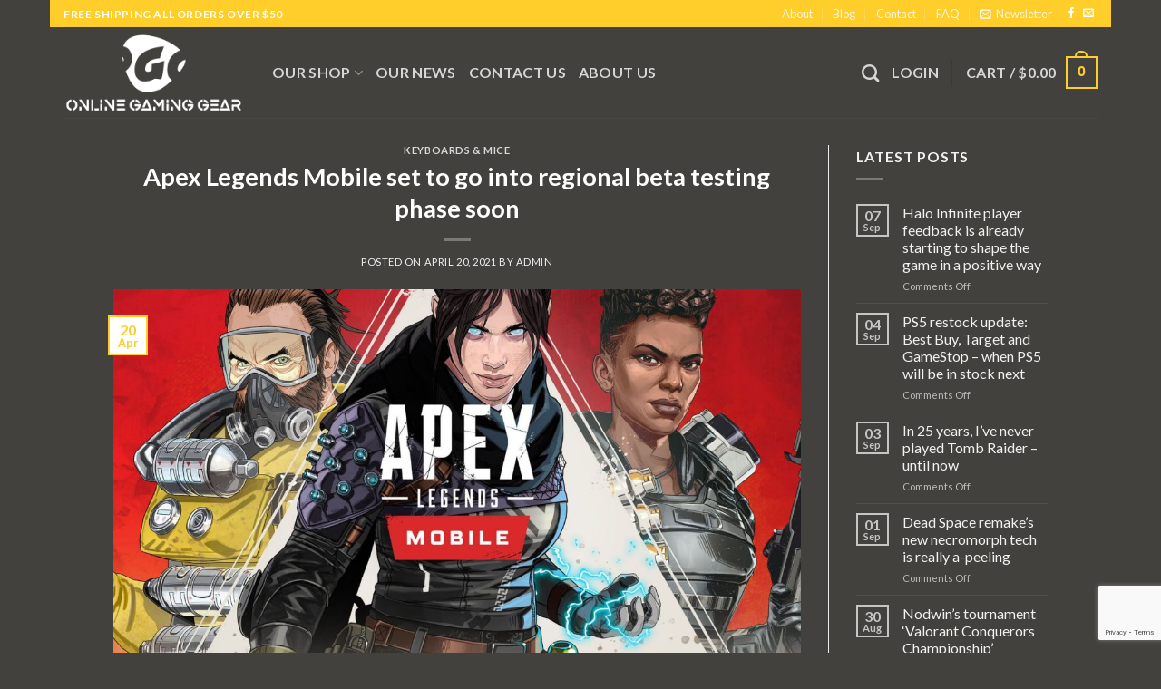

--- FILE ---
content_type: text/html; charset=UTF-8
request_url: https://onlinegaminggear.com/apex-legends-mobile-set-to-go-into-regional-beta-testing-phase-soon/
body_size: 28523
content:
<!DOCTYPE html>
<!--[if IE 9 ]> <html lang="en-US" class="ie9 loading-site no-js"> <![endif]-->
<!--[if IE 8 ]> <html lang="en-US" class="ie8 loading-site no-js"> <![endif]-->
<!--[if (gte IE 9)|!(IE)]><!--><html lang="en-US" class="loading-site no-js"> <!--<![endif]-->
<head>
	<meta charset="UTF-8" />
	<link rel="profile" href="http://gmpg.org/xfn/11" />
	<link rel="pingback" href="https://onlinegaminggear.com/xmlrpc.php" />

					<script>document.documentElement.className = document.documentElement.className + ' yes-js js_active js'</script>
				<script>(function(html){html.className = html.className.replace(/\bno-js\b/,'js')})(document.documentElement);</script>
<title>Apex Legends Mobile set to go into regional beta testing phase soon &#8211; Online Gaming Gear</title>
<meta name='robots' content='max-image-preview:large' />
<meta name="viewport" content="width=device-width, initial-scale=1, maximum-scale=1" /><script type='text/javascript'>console.log('PixelYourSite PRO version 7.7.10');</script>
<link rel='dns-prefetch' href='//www.googletagmanager.com' />
<link rel='dns-prefetch' href='//fonts.googleapis.com' />
<link rel="alternate" type="application/rss+xml" title="Online Gaming Gear &raquo; Feed" href="https://onlinegaminggear.com/feed/" />
<link rel="alternate" type="application/rss+xml" title="Online Gaming Gear &raquo; Comments Feed" href="https://onlinegaminggear.com/comments/feed/" />
<script type="text/javascript">
/* <![CDATA[ */
window._wpemojiSettings = {"baseUrl":"https:\/\/s.w.org\/images\/core\/emoji\/15.0.3\/72x72\/","ext":".png","svgUrl":"https:\/\/s.w.org\/images\/core\/emoji\/15.0.3\/svg\/","svgExt":".svg","source":{"concatemoji":"https:\/\/onlinegaminggear.com\/wp-includes\/js\/wp-emoji-release.min.js?ver=6.5.7"}};
/*! This file is auto-generated */
!function(i,n){var o,s,e;function c(e){try{var t={supportTests:e,timestamp:(new Date).valueOf()};sessionStorage.setItem(o,JSON.stringify(t))}catch(e){}}function p(e,t,n){e.clearRect(0,0,e.canvas.width,e.canvas.height),e.fillText(t,0,0);var t=new Uint32Array(e.getImageData(0,0,e.canvas.width,e.canvas.height).data),r=(e.clearRect(0,0,e.canvas.width,e.canvas.height),e.fillText(n,0,0),new Uint32Array(e.getImageData(0,0,e.canvas.width,e.canvas.height).data));return t.every(function(e,t){return e===r[t]})}function u(e,t,n){switch(t){case"flag":return n(e,"\ud83c\udff3\ufe0f\u200d\u26a7\ufe0f","\ud83c\udff3\ufe0f\u200b\u26a7\ufe0f")?!1:!n(e,"\ud83c\uddfa\ud83c\uddf3","\ud83c\uddfa\u200b\ud83c\uddf3")&&!n(e,"\ud83c\udff4\udb40\udc67\udb40\udc62\udb40\udc65\udb40\udc6e\udb40\udc67\udb40\udc7f","\ud83c\udff4\u200b\udb40\udc67\u200b\udb40\udc62\u200b\udb40\udc65\u200b\udb40\udc6e\u200b\udb40\udc67\u200b\udb40\udc7f");case"emoji":return!n(e,"\ud83d\udc26\u200d\u2b1b","\ud83d\udc26\u200b\u2b1b")}return!1}function f(e,t,n){var r="undefined"!=typeof WorkerGlobalScope&&self instanceof WorkerGlobalScope?new OffscreenCanvas(300,150):i.createElement("canvas"),a=r.getContext("2d",{willReadFrequently:!0}),o=(a.textBaseline="top",a.font="600 32px Arial",{});return e.forEach(function(e){o[e]=t(a,e,n)}),o}function t(e){var t=i.createElement("script");t.src=e,t.defer=!0,i.head.appendChild(t)}"undefined"!=typeof Promise&&(o="wpEmojiSettingsSupports",s=["flag","emoji"],n.supports={everything:!0,everythingExceptFlag:!0},e=new Promise(function(e){i.addEventListener("DOMContentLoaded",e,{once:!0})}),new Promise(function(t){var n=function(){try{var e=JSON.parse(sessionStorage.getItem(o));if("object"==typeof e&&"number"==typeof e.timestamp&&(new Date).valueOf()<e.timestamp+604800&&"object"==typeof e.supportTests)return e.supportTests}catch(e){}return null}();if(!n){if("undefined"!=typeof Worker&&"undefined"!=typeof OffscreenCanvas&&"undefined"!=typeof URL&&URL.createObjectURL&&"undefined"!=typeof Blob)try{var e="postMessage("+f.toString()+"("+[JSON.stringify(s),u.toString(),p.toString()].join(",")+"));",r=new Blob([e],{type:"text/javascript"}),a=new Worker(URL.createObjectURL(r),{name:"wpTestEmojiSupports"});return void(a.onmessage=function(e){c(n=e.data),a.terminate(),t(n)})}catch(e){}c(n=f(s,u,p))}t(n)}).then(function(e){for(var t in e)n.supports[t]=e[t],n.supports.everything=n.supports.everything&&n.supports[t],"flag"!==t&&(n.supports.everythingExceptFlag=n.supports.everythingExceptFlag&&n.supports[t]);n.supports.everythingExceptFlag=n.supports.everythingExceptFlag&&!n.supports.flag,n.DOMReady=!1,n.readyCallback=function(){n.DOMReady=!0}}).then(function(){return e}).then(function(){var e;n.supports.everything||(n.readyCallback(),(e=n.source||{}).concatemoji?t(e.concatemoji):e.wpemoji&&e.twemoji&&(t(e.twemoji),t(e.wpemoji)))}))}((window,document),window._wpemojiSettings);
/* ]]> */
</script>
<style id='wp-emoji-styles-inline-css' type='text/css'>

	img.wp-smiley, img.emoji {
		display: inline !important;
		border: none !important;
		box-shadow: none !important;
		height: 1em !important;
		width: 1em !important;
		margin: 0 0.07em !important;
		vertical-align: -0.1em !important;
		background: none !important;
		padding: 0 !important;
	}
</style>
<style id='wp-block-library-inline-css' type='text/css'>
:root{--wp-admin-theme-color:#007cba;--wp-admin-theme-color--rgb:0,124,186;--wp-admin-theme-color-darker-10:#006ba1;--wp-admin-theme-color-darker-10--rgb:0,107,161;--wp-admin-theme-color-darker-20:#005a87;--wp-admin-theme-color-darker-20--rgb:0,90,135;--wp-admin-border-width-focus:2px;--wp-block-synced-color:#7a00df;--wp-block-synced-color--rgb:122,0,223;--wp-bound-block-color:#9747ff}@media (min-resolution:192dpi){:root{--wp-admin-border-width-focus:1.5px}}.wp-element-button{cursor:pointer}:root{--wp--preset--font-size--normal:16px;--wp--preset--font-size--huge:42px}:root .has-very-light-gray-background-color{background-color:#eee}:root .has-very-dark-gray-background-color{background-color:#313131}:root .has-very-light-gray-color{color:#eee}:root .has-very-dark-gray-color{color:#313131}:root .has-vivid-green-cyan-to-vivid-cyan-blue-gradient-background{background:linear-gradient(135deg,#00d084,#0693e3)}:root .has-purple-crush-gradient-background{background:linear-gradient(135deg,#34e2e4,#4721fb 50%,#ab1dfe)}:root .has-hazy-dawn-gradient-background{background:linear-gradient(135deg,#faaca8,#dad0ec)}:root .has-subdued-olive-gradient-background{background:linear-gradient(135deg,#fafae1,#67a671)}:root .has-atomic-cream-gradient-background{background:linear-gradient(135deg,#fdd79a,#004a59)}:root .has-nightshade-gradient-background{background:linear-gradient(135deg,#330968,#31cdcf)}:root .has-midnight-gradient-background{background:linear-gradient(135deg,#020381,#2874fc)}.has-regular-font-size{font-size:1em}.has-larger-font-size{font-size:2.625em}.has-normal-font-size{font-size:var(--wp--preset--font-size--normal)}.has-huge-font-size{font-size:var(--wp--preset--font-size--huge)}.has-text-align-center{text-align:center}.has-text-align-left{text-align:left}.has-text-align-right{text-align:right}#end-resizable-editor-section{display:none}.aligncenter{clear:both}.items-justified-left{justify-content:flex-start}.items-justified-center{justify-content:center}.items-justified-right{justify-content:flex-end}.items-justified-space-between{justify-content:space-between}.screen-reader-text{border:0;clip:rect(1px,1px,1px,1px);-webkit-clip-path:inset(50%);clip-path:inset(50%);height:1px;margin:-1px;overflow:hidden;padding:0;position:absolute;width:1px;word-wrap:normal!important}.screen-reader-text:focus{background-color:#ddd;clip:auto!important;-webkit-clip-path:none;clip-path:none;color:#444;display:block;font-size:1em;height:auto;left:5px;line-height:normal;padding:15px 23px 14px;text-decoration:none;top:5px;width:auto;z-index:100000}html :where(.has-border-color){border-style:solid}html :where([style*=border-top-color]){border-top-style:solid}html :where([style*=border-right-color]){border-right-style:solid}html :where([style*=border-bottom-color]){border-bottom-style:solid}html :where([style*=border-left-color]){border-left-style:solid}html :where([style*=border-width]){border-style:solid}html :where([style*=border-top-width]){border-top-style:solid}html :where([style*=border-right-width]){border-right-style:solid}html :where([style*=border-bottom-width]){border-bottom-style:solid}html :where([style*=border-left-width]){border-left-style:solid}html :where(img[class*=wp-image-]){height:auto;max-width:100%}:where(figure){margin:0 0 1em}html :where(.is-position-sticky){--wp-admin--admin-bar--position-offset:var(--wp-admin--admin-bar--height,0px)}@media screen and (max-width:600px){html :where(.is-position-sticky){--wp-admin--admin-bar--position-offset:0px}}
</style>
<link rel='stylesheet' id='cr-frontend-css-css' href='https://onlinegaminggear.com/wp-content/plugins/customer-reviews-woocommerce/css/frontend.css?ver=5.55.0' type='text/css' media='all' />
<style id='classic-theme-styles-inline-css' type='text/css'>
/*! This file is auto-generated */
.wp-block-button__link{color:#fff;background-color:#32373c;border-radius:9999px;box-shadow:none;text-decoration:none;padding:calc(.667em + 2px) calc(1.333em + 2px);font-size:1.125em}.wp-block-file__button{background:#32373c;color:#fff;text-decoration:none}
</style>
<link rel='stylesheet' id='affwp-forms-css' href='https://onlinegaminggear.com/wp-content/plugins/affiliate-wp/assets/css/forms.min.css?ver=2.6.3.1' type='text/css' media='all' />
<link rel='stylesheet' id='contact-form-7-css' href='https://onlinegaminggear.com/wp-content/plugins/contact-form-7/includes/css/styles.css?ver=5.9.6' type='text/css' media='all' />
<style id='woocommerce-inline-inline-css' type='text/css'>
.woocommerce form .form-row .required { visibility: visible; }
</style>
<link rel='stylesheet' id='flatsome-woocommerce-wishlist-css' href='https://onlinegaminggear.com/wp-content/themes/flatsome/inc/integrations/wc-yith-wishlist/wishlist.css?ver=3.10.2' type='text/css' media='all' />
<link rel='stylesheet' id='photoswipe-css' href='https://onlinegaminggear.com/wp-content/plugins/woocommerce/assets/css/photoswipe/photoswipe.min.css?ver=9.1.5' type='text/css' media='all' />
<link rel='stylesheet' id='photoswipe-default-skin-css' href='https://onlinegaminggear.com/wp-content/plugins/woocommerce/assets/css/photoswipe/default-skin/default-skin.min.css?ver=9.1.5' type='text/css' media='all' />
<link rel='stylesheet' id='flatsome-main-css' href='https://onlinegaminggear.com/wp-content/themes/flatsome/assets/css/flatsome.css?ver=3.14.3' type='text/css' media='all' />
<style id='flatsome-main-inline-css' type='text/css'>
@font-face {
				font-family: "fl-icons";
				font-display: block;
				src: url(https://onlinegaminggear.com/wp-content/themes/flatsome/assets/css/icons/fl-icons.eot?v=3.14.3);
				src:
					url(https://onlinegaminggear.com/wp-content/themes/flatsome/assets/css/icons/fl-icons.eot#iefix?v=3.14.3) format("embedded-opentype"),
					url(https://onlinegaminggear.com/wp-content/themes/flatsome/assets/css/icons/fl-icons.woff2?v=3.14.3) format("woff2"),
					url(https://onlinegaminggear.com/wp-content/themes/flatsome/assets/css/icons/fl-icons.ttf?v=3.14.3) format("truetype"),
					url(https://onlinegaminggear.com/wp-content/themes/flatsome/assets/css/icons/fl-icons.woff?v=3.14.3) format("woff"),
					url(https://onlinegaminggear.com/wp-content/themes/flatsome/assets/css/icons/fl-icons.svg?v=3.14.3#fl-icons) format("svg");
			}
</style>
<link rel='stylesheet' id='flatsome-shop-css' href='https://onlinegaminggear.com/wp-content/themes/flatsome/assets/css/flatsome-shop.css?ver=3.14.3' type='text/css' media='all' />
<link rel='stylesheet' id='flatsome-style-css' href='https://onlinegaminggear.com/wp-content/themes/flatsome-child/style.css?ver=3.0' type='text/css' media='all' />
<link rel='stylesheet' id='flatsome-googlefonts-css' href='//fonts.googleapis.com/css?family=Lato%3Aregular%2C700%2C400%2C700%7CDancing+Script%3Aregular%2C400&#038;display=swap&#038;ver=3.9' type='text/css' media='all' />
<script type="text/javascript" src="https://onlinegaminggear.com/wp-includes/js/jquery/jquery.min.js?ver=3.7.1" id="jquery-core-js"></script>
<script type="text/javascript" src="https://onlinegaminggear.com/wp-includes/js/jquery/jquery-migrate.min.js?ver=3.4.1" id="jquery-migrate-js"></script>
<script type="text/javascript" src="https://onlinegaminggear.com/wp-content/plugins/woocommerce/assets/js/jquery-blockui/jquery.blockUI.min.js?ver=2.7.0-wc.9.1.5" id="jquery-blockui-js" defer="defer" data-wp-strategy="defer"></script>
<script type="text/javascript" id="wc-add-to-cart-js-extra">
/* <![CDATA[ */
var wc_add_to_cart_params = {"ajax_url":"\/wp-admin\/admin-ajax.php","wc_ajax_url":"\/?wc-ajax=%%endpoint%%","i18n_view_cart":"View cart","cart_url":"https:\/\/onlinegaminggear.com\/cart\/","is_cart":"","cart_redirect_after_add":"no"};
/* ]]> */
</script>
<script type="text/javascript" src="https://onlinegaminggear.com/wp-content/plugins/woocommerce/assets/js/frontend/add-to-cart.min.js?ver=9.1.5" id="wc-add-to-cart-js" defer="defer" data-wp-strategy="defer"></script>
<script type="text/javascript" src="https://onlinegaminggear.com/wp-content/plugins/woocommerce/assets/js/js-cookie/js.cookie.min.js?ver=2.1.4-wc.9.1.5" id="js-cookie-js" data-wp-strategy="defer"></script>
<script type="text/javascript" id="woocommerce-js-extra">
/* <![CDATA[ */
var woocommerce_params = {"ajax_url":"\/wp-admin\/admin-ajax.php","wc_ajax_url":"\/?wc-ajax=%%endpoint%%"};
/* ]]> */
</script>
<script type="text/javascript" src="https://onlinegaminggear.com/wp-content/plugins/woocommerce/assets/js/frontend/woocommerce.min.js?ver=9.1.5" id="woocommerce-js" defer="defer" data-wp-strategy="defer"></script>
<script type="text/javascript" id="jquery-cookie-js-extra">
/* <![CDATA[ */
var affwp_scripts = {"ajaxurl":"https:\/\/onlinegaminggear.com\/wp-admin\/admin-ajax.php"};
/* ]]> */
</script>
<script type="text/javascript" src="https://onlinegaminggear.com/wp-content/plugins/woocommerce/assets/js/jquery-cookie/jquery.cookie.min.js?ver=1.4.1-wc.9.1.5" id="jquery-cookie-js" data-wp-strategy="defer"></script>
<script type="text/javascript" id="affwp-tracking-js-extra">
/* <![CDATA[ */
var affwp_debug_vars = {"integrations":{"woocommerce":"WooCommerce"},"version":"2.6.3.1","currency":"USD"};
/* ]]> */
</script>
<script type="text/javascript" src="https://onlinegaminggear.com/wp-content/plugins/affiliate-wp/assets/js/tracking.min.js?ver=2.6.3.1" id="affwp-tracking-js"></script>
<script type="text/javascript" src="https://onlinegaminggear.com/wp-content/plugins/woocommerce/assets/js/photoswipe/photoswipe.min.js?ver=4.1.1-wc.9.1.5" id="photoswipe-js" defer="defer" data-wp-strategy="defer"></script>
<script type="text/javascript" src="https://onlinegaminggear.com/wp-content/plugins/woocommerce/assets/js/photoswipe/photoswipe-ui-default.min.js?ver=4.1.1-wc.9.1.5" id="photoswipe-ui-default-js" defer="defer" data-wp-strategy="defer"></script>
<script type="text/javascript" src="https://onlinegaminggear.com/wp-content/plugins/pixelyoursite-pro/dist/scripts/jquery.bind-first-0.2.3.min.js?ver=6.5.7" id="jquery-bind-first-js"></script>
<script type="text/javascript" src="https://onlinegaminggear.com/wp-content/plugins/pixelyoursite-pro/dist/scripts/vimeo.min.js?ver=6.5.7" id="vimeo-js"></script>
<script type="text/javascript" id="pys-js-extra">
/* <![CDATA[ */
var pysOptions = {"staticEvents":{"facebook":{"PageView":[{"params":[],"delay":0,"ids":[],"hasTimeWindow":false,"timeWindow":0,"pixelIds":["160105581243084"],"eventID":"4656d47a-7aa4-42f4-b8bd-6b57f8909942","woo_order":"","edd_order":""}],"GeneralEvent":[{"params":{"post_type":"post","post_id":"2144","content_name":"Apex Legends Mobile set to go into regional beta testing phase soon","categories":"Keyboards & Mice","tags":""},"delay":0,"ids":[],"hasTimeWindow":false,"timeWindow":0,"pixelIds":["160105581243084"],"eventID":"fa5d89d8-f794-4659-9278-827a041dd44b","woo_order":"","edd_order":""}]}},"dynamicEventsParams":[],"dynamicEventsTriggers":[],"facebook":{"pixelIds":["160105581243084"],"defoultPixelIds":["160105581243084"],"advancedMatching":[],"removeMetadata":false,"contentParams":{"post_type":"post","post_id":2144,"content_name":"Apex Legends Mobile set to go into regional beta testing phase soon","categories":"Keyboards & Mice","tags":""},"clickEventEnabled":true,"watchVideoEnabled":true,"adSenseEventEnabled":true,"commentEventEnabled":true,"formEventEnabled":true,"downloadEnabled":true,"wooVariableAsSimple":false,"serverApiEnabled":true,"ajaxForServerEvent":true,"wooCRSendFromServer":false},"debug":"","siteUrl":"https:\/\/onlinegaminggear.com","ajaxUrl":"https:\/\/onlinegaminggear.com\/wp-admin\/admin-ajax.php","commonEventParams":{"domain":"onlinegaminggear.com","user_roles":"guest","plugin":"PixelYourSite"},"clickEventEnabled":"1","adSenseEventEnabled":"1","watchVideoEnabled":"1","commentEventEnabled":"1","formEventEnabled":"1","downloadEventEnabled":"1","downloadExtensions":["","doc","exe","js","pdf","ppt","tgz","zip","xls"],"trackUTMs":"1","trackTrafficSource":"1","postType":"post","postTitle":"Apex Legends Mobile set to go into regional beta testing phase soon","postId":"2144","user_id":"0","userRoles":"guest","gdpr":{"ajax_enabled":false,"all_disabled_by_api":false,"facebook_disabled_by_api":false,"analytics_disabled_by_api":false,"google_ads_disabled_by_api":false,"pinterest_disabled_by_api":false,"bing_disabled_by_api":false,"facebook_prior_consent_enabled":false,"analytics_prior_consent_enabled":true,"google_ads_prior_consent_enabled":true,"pinterest_prior_consent_enabled":true,"bing_prior_consent_enabled":true,"cookiebot_integration_enabled":false,"cookiebot_facebook_consent_category":"marketing","cookiebot_analytics_consent_category":"statistics","cookiebot_google_ads_consent_category":"marketing","cookiebot_pinterest_consent_category":"marketing","cookiebot_bing_consent_category":"marketing","ginger_integration_enabled":false,"cookie_notice_integration_enabled":false,"cookie_law_info_integration_enabled":false},"woo":{"enabled":true,"addToCartOnButtonEnabled":true,"addToCartOnButtonValueEnabled":true,"addToCartOnButtonValueOption":"price","singleProductId":null,"removeFromCartEnabled":true,"affiliateEnabled":true,"payPalEnabled":true,"removeFromCartSelector":"form.woocommerce-cart-form .remove","checkoutProgressEnabled":false,"selectContentEnabled":false,"affiliateEventName":"Lead","paypalEventName":"AddPaymentInfo"},"edd":{"enabled":false,"addToCartOnButtonEnabled":false,"addToCartOnButtonValueEnabled":false,"addToCartOnButtonValueOption":"price","removeFromCartEnabled":true}};
/* ]]> */
</script>
<script type="text/javascript" src="https://onlinegaminggear.com/wp-content/plugins/pixelyoursite-pro/dist/scripts/public.js?ver=7.7.10" id="pys-js"></script>

<!-- Google tag (gtag.js) snippet added by Site Kit -->

<!-- Google Analytics snippet added by Site Kit -->
<script type="text/javascript" src="https://www.googletagmanager.com/gtag/js?id=G-G7EGNJHTMS" id="google_gtagjs-js" async></script>
<script type="text/javascript" id="google_gtagjs-js-after">
/* <![CDATA[ */
window.dataLayer = window.dataLayer || [];function gtag(){dataLayer.push(arguments);}
gtag("set","linker",{"domains":["onlinegaminggear.com"]});
gtag("js", new Date());
gtag("set", "developer_id.dZTNiMT", true);
gtag("config", "G-G7EGNJHTMS");
/* ]]> */
</script>

<!-- End Google tag (gtag.js) snippet added by Site Kit -->
<link rel="https://api.w.org/" href="https://onlinegaminggear.com/wp-json/" /><link rel="alternate" type="application/json" href="https://onlinegaminggear.com/wp-json/wp/v2/posts/2144" /><link rel="EditURI" type="application/rsd+xml" title="RSD" href="https://onlinegaminggear.com/xmlrpc.php?rsd" />
<meta name="generator" content="WordPress 6.5.7" />
<meta name="generator" content="WooCommerce 9.1.5" />
<link rel="canonical" href="https://onlinegaminggear.com/apex-legends-mobile-set-to-go-into-regional-beta-testing-phase-soon/" />
<link rel='shortlink' href='https://onlinegaminggear.com/?p=2144' />
<link rel="alternate" type="application/json+oembed" href="https://onlinegaminggear.com/wp-json/oembed/1.0/embed?url=https%3A%2F%2Fonlinegaminggear.com%2Fapex-legends-mobile-set-to-go-into-regional-beta-testing-phase-soon%2F" />
<link rel="alternate" type="text/xml+oembed" href="https://onlinegaminggear.com/wp-json/oembed/1.0/embed?url=https%3A%2F%2Fonlinegaminggear.com%2Fapex-legends-mobile-set-to-go-into-regional-beta-testing-phase-soon%2F&#038;format=xml" />
<meta name="generator" content="Site Kit by Google 1.130.0" />
<!-- This website runs the Product Feed PRO for WooCommerce by AdTribes.io plugin - version 13.3.4 -->
		<script type="text/javascript">
		var AFFWP = AFFWP || {};
		AFFWP.referral_var = 'ref';
		AFFWP.expiration = 30;
		AFFWP.debug = 0;


		AFFWP.referral_credit_last = 1;
		</script>
<style>.bg{opacity: 0; transition: opacity 1s; -webkit-transition: opacity 1s;} .bg-loaded{opacity: 1;}</style><!--[if IE]><link rel="stylesheet" type="text/css" href="https://onlinegaminggear.com/wp-content/themes/flatsome/assets/css/ie-fallback.css"><script src="//cdnjs.cloudflare.com/ajax/libs/html5shiv/3.6.1/html5shiv.js"></script><script>var head = document.getElementsByTagName('head')[0],style = document.createElement('style');style.type = 'text/css';style.styleSheet.cssText = ':before,:after{content:none !important';head.appendChild(style);setTimeout(function(){head.removeChild(style);}, 0);</script><script src="https://onlinegaminggear.com/wp-content/themes/flatsome/assets/libs/ie-flexibility.js"></script><![endif]-->	<noscript><style>.woocommerce-product-gallery{ opacity: 1 !important; }</style></noscript>
	<style id='wp-fonts-local' type='text/css'>
@font-face{font-family:Inter;font-style:normal;font-weight:300 900;font-display:fallback;src:url('https://onlinegaminggear.com/wp-content/plugins/woocommerce/assets/fonts/Inter-VariableFont_slnt,wght.woff2') format('woff2');font-stretch:normal;}
@font-face{font-family:Cardo;font-style:normal;font-weight:400;font-display:fallback;src:url('https://onlinegaminggear.com/wp-content/plugins/woocommerce/assets/fonts/cardo_normal_400.woff2') format('woff2');}
</style>
<link rel="icon" href="https://onlinegaminggear.com/wp-content/uploads/2017/11/cropped-OGG-FAV-icon-32x32.jpg" sizes="32x32" />
<link rel="icon" href="https://onlinegaminggear.com/wp-content/uploads/2017/11/cropped-OGG-FAV-icon-192x192.jpg" sizes="192x192" />
<link rel="apple-touch-icon" href="https://onlinegaminggear.com/wp-content/uploads/2017/11/cropped-OGG-FAV-icon-180x180.jpg" />
<meta name="msapplication-TileImage" content="https://onlinegaminggear.com/wp-content/uploads/2017/11/cropped-OGG-FAV-icon-270x270.jpg" />
<style id="custom-css" type="text/css">:root {--primary-color: #FFCE2B;}html{background-color:#42413D!important;}.full-width .ubermenu-nav, .container, .row{max-width: 1060px}.row.row-collapse{max-width: 1030px}.row.row-small{max-width: 1052.5px}.row.row-large{max-width: 1090px}body.framed, body.framed header, body.framed .header-wrapper, body.boxed, body.boxed header, body.boxed .header-wrapper, body.boxed .is-sticky-section{ max-width: 1170px}.sticky-add-to-cart--active, #wrapper,#main,#main.dark{background-color: #42413D}.header-main{height: 100px}#logo img{max-height: 100px}#logo{width:200px;}.header-bottom{min-height: 10px}.header-top{min-height: 30px}.transparent .header-main{height: 265px}.transparent #logo img{max-height: 265px}.has-transparent + .page-title:first-of-type,.has-transparent + #main > .page-title,.has-transparent + #main > div > .page-title,.has-transparent + #main .page-header-wrapper:first-of-type .page-title{padding-top: 295px;}.header.show-on-scroll,.stuck .header-main{height:70px!important}.stuck #logo img{max-height: 70px!important}.search-form{ width: 60%;}.header-bg-color, .header-wrapper {background-color: #42413D}.header-bottom {background-color: #f1f1f1}.header-main .nav > li > a{line-height: 16px }.stuck .header-main .nav > li > a{line-height: 50px }@media (max-width: 549px) {.header-main{height: 70px}#logo img{max-height: 70px}}.nav-dropdown{font-size:100%}/* Color */.accordion-title.active, .has-icon-bg .icon .icon-inner,.logo a, .primary.is-underline, .primary.is-link, .badge-outline .badge-inner, .nav-outline > li.active> a,.nav-outline >li.active > a, .cart-icon strong,[data-color='primary'], .is-outline.primary{color: #FFCE2B;}/* Color !important */[data-text-color="primary"]{color: #FFCE2B!important;}/* Background Color */[data-text-bg="primary"]{background-color: #FFCE2B;}/* Background */.scroll-to-bullets a,.featured-title, .label-new.menu-item > a:after, .nav-pagination > li > .current,.nav-pagination > li > span:hover,.nav-pagination > li > a:hover,.has-hover:hover .badge-outline .badge-inner,button[type="submit"], .button.wc-forward:not(.checkout):not(.checkout-button), .button.submit-button, .button.primary:not(.is-outline),.featured-table .title,.is-outline:hover, .has-icon:hover .icon-label,.nav-dropdown-bold .nav-column li > a:hover, .nav-dropdown.nav-dropdown-bold > li > a:hover, .nav-dropdown-bold.dark .nav-column li > a:hover, .nav-dropdown.nav-dropdown-bold.dark > li > a:hover, .is-outline:hover, .tagcloud a:hover,.grid-tools a, input[type='submit']:not(.is-form), .box-badge:hover .box-text, input.button.alt,.nav-box > li > a:hover,.nav-box > li.active > a,.nav-pills > li.active > a ,.current-dropdown .cart-icon strong, .cart-icon:hover strong, .nav-line-bottom > li > a:before, .nav-line-grow > li > a:before, .nav-line > li > a:before,.banner, .header-top, .slider-nav-circle .flickity-prev-next-button:hover svg, .slider-nav-circle .flickity-prev-next-button:hover .arrow, .primary.is-outline:hover, .button.primary:not(.is-outline), input[type='submit'].primary, input[type='submit'].primary, input[type='reset'].button, input[type='button'].primary, .badge-inner{background-color: #FFCE2B;}/* Border */.nav-vertical.nav-tabs > li.active > a,.scroll-to-bullets a.active,.nav-pagination > li > .current,.nav-pagination > li > span:hover,.nav-pagination > li > a:hover,.has-hover:hover .badge-outline .badge-inner,.accordion-title.active,.featured-table,.is-outline:hover, .tagcloud a:hover,blockquote, .has-border, .cart-icon strong:after,.cart-icon strong,.blockUI:before, .processing:before,.loading-spin, .slider-nav-circle .flickity-prev-next-button:hover svg, .slider-nav-circle .flickity-prev-next-button:hover .arrow, .primary.is-outline:hover{border-color: #FFCE2B}.nav-tabs > li.active > a{border-top-color: #FFCE2B}.widget_shopping_cart_content .blockUI.blockOverlay:before { border-left-color: #FFCE2B }.woocommerce-checkout-review-order .blockUI.blockOverlay:before { border-left-color: #FFCE2B }/* Fill */.slider .flickity-prev-next-button:hover svg,.slider .flickity-prev-next-button:hover .arrow{fill: #FFCE2B;}/* Background Color */[data-icon-label]:after, .secondary.is-underline:hover,.secondary.is-outline:hover,.icon-label,.button.secondary:not(.is-outline),.button.alt:not(.is-outline), .badge-inner.on-sale, .button.checkout, .single_add_to_cart_button, .current .breadcrumb-step{ background-color:#FFCE2B; }[data-text-bg="secondary"]{background-color: #FFCE2B;}/* Color */.secondary.is-underline,.secondary.is-link, .secondary.is-outline,.stars a.active, .star-rating:before, .woocommerce-page .star-rating:before,.star-rating span:before, .color-secondary{color: #FFCE2B}/* Color !important */[data-text-color="secondary"]{color: #FFCE2B!important;}/* Border */.secondary.is-outline:hover{border-color:#FFCE2B}.success.is-underline:hover,.success.is-outline:hover,.success{background-color: #FFCE2B}.success-color, .success.is-link, .success.is-outline{color: #FFCE2B;}.success-border{border-color: #FFCE2B!important;}/* Color !important */[data-text-color="success"]{color: #FFCE2B!important;}/* Background Color */[data-text-bg="success"]{background-color: #FFCE2B;}.alert.is-underline:hover,.alert.is-outline:hover,.alert{background-color: #FFCE2B}.alert.is-link, .alert.is-outline, .color-alert{color: #FFCE2B;}/* Color !important */[data-text-color="alert"]{color: #FFCE2B!important;}/* Background Color */[data-text-bg="alert"]{background-color: #FFCE2B;}body{font-family:"Lato", sans-serif}body{font-weight: 400}.nav > li > a {font-family:"Lato", sans-serif;}.mobile-sidebar-levels-2 .nav > li > ul > li > a {font-family:"Lato", sans-serif;}.nav > li > a {font-weight: 700;}.mobile-sidebar-levels-2 .nav > li > ul > li > a {font-weight: 700;}h1,h2,h3,h4,h5,h6,.heading-font, .off-canvas-center .nav-sidebar.nav-vertical > li > a{font-family: "Lato", sans-serif;}h1,h2,h3,h4,h5,h6,.heading-font,.banner h1,.banner h2{font-weight: 700;}.alt-font{font-family: "Dancing Script", sans-serif;}.alt-font{font-weight: 400!important;}.header:not(.transparent) .header-nav-main.nav > li > a {color: #D6D6D6;}.header:not(.transparent) .header-nav-main.nav > li > a:hover,.header:not(.transparent) .header-nav-main.nav > li.active > a,.header:not(.transparent) .header-nav-main.nav > li.current > a,.header:not(.transparent) .header-nav-main.nav > li > a.active,.header:not(.transparent) .header-nav-main.nav > li > a.current{color: #FFFFFF;}.header-nav-main.nav-line-bottom > li > a:before,.header-nav-main.nav-line-grow > li > a:before,.header-nav-main.nav-line > li > a:before,.header-nav-main.nav-box > li > a:hover,.header-nav-main.nav-box > li.active > a,.header-nav-main.nav-pills > li > a:hover,.header-nav-main.nav-pills > li.active > a{color:#FFF!important;background-color: #FFFFFF;}a:hover{color: #111111;}.tagcloud a:hover{border-color: #111111;background-color: #111111;}.current .breadcrumb-step, [data-icon-label]:after, .button#place_order,.button.checkout,.checkout-button,.single_add_to_cart_button.button{background-color: #00D311!important }@media screen and (min-width: 550px){.products .box-vertical .box-image{min-width: 300px!important;width: 300px!important;}}/* Custom CSS */ .product_meta .sku_wrapper { display:none; }li.additional_information_tab {display: none !important;}/* Custom CSS Tablet */@media (max-width: 849px){.product_meta .sku_wrapper { display:none; }li.additional_information_tab {display: none !important;}}/* Custom CSS Mobile */@media (max-width: 549px){.product_meta .sku_wrapper { display:none; }li.additional_information_tab {display: none !important;}}.label-new.menu-item > a:after{content:"New";}.label-hot.menu-item > a:after{content:"Hot";}.label-sale.menu-item > a:after{content:"Sale";}.label-popular.menu-item > a:after{content:"Popular";}</style></head>

<body class="post-template-default single single-post postid-2144 single-format-standard theme-flatsome woocommerce-no-js boxed lightbox nav-dropdown-has-arrow nav-dropdown-has-shadow nav-dropdown-has-border">


<a class="skip-link screen-reader-text" href="#main">Skip to content</a>

<div id="wrapper">

	
	<header id="header" class="header header-full-width has-sticky sticky-jump">
		<div class="header-wrapper">
			<div id="top-bar" class="header-top nav-dark">
    <div class="flex-row container">
      <div class="flex-col hide-for-medium flex-left">
          <ul class="nav nav-left medium-nav-center nav-small  nav-divided">
              <li class="html custom html_topbar_left"><strong class="uppercase">Free shipping  all orders over $50</strong></li>          </ul>
      </div>

      <div class="flex-col hide-for-medium flex-center">
          <ul class="nav nav-center nav-small  nav-divided">
                        </ul>
      </div>

      <div class="flex-col hide-for-medium flex-right">
         <ul class="nav top-bar-nav nav-right nav-small  nav-divided">
              <li id="menu-item-252" class="menu-item menu-item-type-post_type menu-item-object-page menu-item-252 menu-item-design-default"><a href="https://onlinegaminggear.com/about/" class="nav-top-link">About</a></li>
<li id="menu-item-253" class="menu-item menu-item-type-post_type menu-item-object-page current_page_parent menu-item-253 menu-item-design-default"><a href="https://onlinegaminggear.com/blog/" class="nav-top-link">Blog</a></li>
<li id="menu-item-254" class="menu-item menu-item-type-post_type menu-item-object-page menu-item-254 menu-item-design-default"><a href="https://onlinegaminggear.com/contact/" class="nav-top-link">Contact</a></li>
<li id="menu-item-266" class="menu-item menu-item-type-post_type menu-item-object-page menu-item-266 menu-item-design-default"><a href="https://onlinegaminggear.com/faq/" class="nav-top-link">FAQ</a></li>
<li class="header-newsletter-item has-icon">

<a href="#header-newsletter-signup" class="tooltip is-small"
  title="Sign up for Newsletter">

      <i class="icon-envelop"></i>
  
      <span class="header-newsletter-title hide-for-medium">
      Newsletter    </span>
  </a>
	<div id="header-newsletter-signup"
	     class="lightbox-by-id lightbox-content mfp-hide lightbox-white "
	     style="max-width:700px ;padding:0px">
		
  <div class="banner has-hover" id="banner-1081283227">
          <div class="banner-inner fill">
        <div class="banner-bg fill" >
            <div class="bg fill bg-fill "></div>
                        <div class="overlay"></div>            
	<div class="is-border is-dashed"
		style="border-color:rgba(255,255,255,.3);border-width:2px 2px 2px 2px;margin:10px;">
	</div>
                    </div>
        <div class="banner-layers container">
            <div class="fill banner-link"></div>               <div id="text-box-1467619435" class="text-box banner-layer x10 md-x10 lg-x10 y50 md-y50 lg-y50 res-text">
                     <div data-animate="fadeInUp">           <div class="text-box-content text dark">
              
              <div class="text-inner text-left">
                  <h3 class="uppercase">Sign up for Newsletter</h3><p class="lead">Signup for our newsletter to get notified about latest on sales and new products. </p>
<div class="wpcf7 no-js" id="wpcf7-f8-o1" lang="en-US" dir="ltr">
<div class="screen-reader-response"><p role="status" aria-live="polite" aria-atomic="true"></p> <ul></ul></div>
<form action="/apex-legends-mobile-set-to-go-into-regional-beta-testing-phase-soon/#wpcf7-f8-o1" method="post" class="wpcf7-form init" aria-label="Contact form" novalidate="novalidate" data-status="init">
<div style="display: none;">
<input type="hidden" name="_wpcf7" value="8" />
<input type="hidden" name="_wpcf7_version" value="5.9.6" />
<input type="hidden" name="_wpcf7_locale" value="en_US" />
<input type="hidden" name="_wpcf7_unit_tag" value="wpcf7-f8-o1" />
<input type="hidden" name="_wpcf7_container_post" value="0" />
<input type="hidden" name="_wpcf7_posted_data_hash" value="" />
<input type="hidden" name="_wpcf7_recaptcha_response" value="" />
</div>
<div class="form-flat">
	<p><span class="wpcf7-form-control-wrap" data-name="your-email"><input size="40" maxlength="80" class="wpcf7-form-control wpcf7-email wpcf7-validates-as-required wpcf7-text wpcf7-validates-as-email" aria-required="true" aria-invalid="false" placeholder="Enter your email address ..." value="" type="email" name="your-email" /></span>
	</p>
	<p><input class="wpcf7-form-control wpcf7-submit has-spinner button" type="submit" value="Sign Up" />
	</p>
</div><div class="wpcf7-response-output" aria-hidden="true"></div>
</form>
</div>
              </div>
           </div>
       </div>                     
<style>
#text-box-1467619435 {
  width: 60%;
}
#text-box-1467619435 .text-box-content {
  font-size: 100%;
}
@media (min-width:550px) {
  #text-box-1467619435 {
    width: 50%;
  }
}
</style>
    </div>
         </div>
      </div>

            
<style>
#banner-1081283227 {
  padding-top: 400px;
}
#banner-1081283227 .bg.bg-loaded {
  background-image: url(http://onlinegaminggear.com/wp-content/uploads/2017/10/newsletter-signup-3.jpg);
}
#banner-1081283227 .overlay {
  background-color: rgba(0,0,0,.4);
}
</style>
  </div>

	</div>
	
	</li>
<li class="html header-social-icons ml-0">
	<div class="social-icons follow-icons" ><a href="https://www.facebook.com/Online-Gaming-Gear-131517990950647/" target="_blank" data-label="Facebook" rel="noopener noreferrer nofollow" class="icon plain facebook tooltip" title="Follow on Facebook" aria-label="Follow on Facebook"><i class="icon-facebook" ></i></a><a href="/cdn-cgi/l/email-protection#15666065657a6761557a7b797c7b707274787c7b72727074673b767a78" data-label="E-mail" rel="nofollow" class="icon plain  email tooltip" title="Send us an email" aria-label="Send us an email"><i class="icon-envelop" ></i></a></div></li>          </ul>
      </div>

            <div class="flex-col show-for-medium flex-grow">
          <ul class="nav nav-center nav-small mobile-nav  nav-divided">
              <li class="html custom html_topbar_left"><strong class="uppercase">Free shipping  all orders over $50</strong></li>          </ul>
      </div>
      
    </div>
</div>
<div id="masthead" class="header-main ">
      <div class="header-inner flex-row container logo-left medium-logo-center" role="navigation">

          <!-- Logo -->
          <div id="logo" class="flex-col logo">
            <!-- Header logo -->
<a href="https://onlinegaminggear.com/" title="Online Gaming Gear - Best Gear for Best Gaming Experience" rel="home">
    <img width="200" height="100" src="http://onlinegaminggear.com/wp-content/uploads/2017/10/logo_edited.png" class="header_logo header-logo" alt="Online Gaming Gear"/><img  width="200" height="100" src="http://onlinegaminggear.com/wp-content/uploads/2017/10/logo_edited.png" class="header-logo-dark" alt="Online Gaming Gear"/></a>
          </div>

          <!-- Mobile Left Elements -->
          <div class="flex-col show-for-medium flex-left">
            <ul class="mobile-nav nav nav-left ">
              <li class="nav-icon has-icon">
  		<a href="#" data-open="#main-menu" data-pos="left" data-bg="main-menu-overlay" data-color="" class="is-small" aria-label="Menu" aria-controls="main-menu" aria-expanded="false">
		
		  <i class="icon-menu" ></i>
		  		</a>
	</li>            </ul>
          </div>

          <!-- Left Elements -->
          <div class="flex-col hide-for-medium flex-left
            flex-grow">
            <ul class="header-nav header-nav-main nav nav-left  nav-line-bottom nav-size-large nav-uppercase" >
              <li id="menu-item-230" class="menu-item menu-item-type-post_type menu-item-object-page menu-item-has-children menu-item-230 menu-item-design-default has-dropdown"><a href="https://onlinegaminggear.com/shop/" class="nav-top-link">Our Shop<i class="icon-angle-down" ></i></a>
<ul class="sub-menu nav-dropdown nav-dropdown-default">
	<li id="menu-item-987" class="menu-item menu-item-type-custom menu-item-object-custom menu-item-987"><a href="https://onlinegaminggear.com/product-category/best-sellers/">Best Sellers</a></li>
	<li id="menu-item-986" class="menu-item menu-item-type-custom menu-item-object-custom menu-item-986"><a href="https://onlinegaminggear.com/product-category/new-arrivals/">New Arrivals</a></li>
	<li id="menu-item-982" class="menu-item menu-item-type-custom menu-item-object-custom menu-item-982"><a href="https://onlinegaminggear.com/product-category/gaming-keyboards/">Gaming Keyboards</a></li>
	<li id="menu-item-983" class="menu-item menu-item-type-custom menu-item-object-custom menu-item-983"><a href="https://onlinegaminggear.com/product-category/gaming-mouse/">Gaming Mouse</a></li>
	<li id="menu-item-984" class="menu-item menu-item-type-custom menu-item-object-custom menu-item-984"><a href="https://onlinegaminggear.com/product-category/mouse-pad/">Gaming Mouse Pad</a></li>
	<li id="menu-item-981" class="menu-item menu-item-type-custom menu-item-object-custom menu-item-981"><a href="https://onlinegaminggear.com/product-category/gaming-headphone/">Gaming Headphones</a></li>
	<li id="menu-item-985" class="menu-item menu-item-type-custom menu-item-object-custom menu-item-985"><a href="https://onlinegaminggear.com/product-category/other-accessories/">Other Accessories</a></li>
</ul>
</li>
<li id="menu-item-247" class="menu-item menu-item-type-post_type menu-item-object-page current_page_parent menu-item-247 menu-item-design-default"><a href="https://onlinegaminggear.com/blog/" class="nav-top-link">Our News</a></li>
<li id="menu-item-264" class="menu-item menu-item-type-post_type menu-item-object-page menu-item-264 menu-item-design-default"><a href="https://onlinegaminggear.com/contact/" class="nav-top-link">Contact US</a></li>
<li id="menu-item-265" class="menu-item menu-item-type-post_type menu-item-object-page menu-item-265 menu-item-design-default"><a href="https://onlinegaminggear.com/about/" class="nav-top-link">About US</a></li>
            </ul>
          </div>

          <!-- Right Elements -->
          <div class="flex-col hide-for-medium flex-right">
            <ul class="header-nav header-nav-main nav nav-right  nav-line-bottom nav-size-large nav-uppercase">
              <li class="header-search header-search-dropdown has-icon has-dropdown menu-item-has-children">
		<a href="#" aria-label="Search" class="is-small"><i class="icon-search" ></i></a>
		<ul class="nav-dropdown nav-dropdown-default">
	 	<li class="header-search-form search-form html relative has-icon">
	<div class="header-search-form-wrapper">
		<div class="searchform-wrapper ux-search-box relative is-normal"><form role="search" method="get" class="searchform" action="https://onlinegaminggear.com/">
	<div class="flex-row relative">
						<div class="flex-col flex-grow">
			<label class="screen-reader-text" for="woocommerce-product-search-field-0">Search for:</label>
			<input type="search" id="woocommerce-product-search-field-0" class="search-field mb-0" placeholder="Search&hellip;" value="" name="s" />
			<input type="hidden" name="post_type" value="product" />
					</div>
		<div class="flex-col">
			<button type="submit" value="Search" class="ux-search-submit submit-button secondary button icon mb-0" aria-label="Submit">
				<i class="icon-search" ></i>			</button>
		</div>
	</div>
	<div class="live-search-results text-left z-top"></div>
</form>
</div>	</div>
</li>	</ul>
</li>
<li class="account-item has-icon
    "
>

<a href="https://onlinegaminggear.com/my-account/"
    class="nav-top-link nav-top-not-logged-in "
    data-open="#login-form-popup"  >
    <span>
    Login      </span>
  
</a>



</li>
<li class="header-divider"></li><li class="cart-item has-icon has-dropdown">

<a href="https://onlinegaminggear.com/cart/" title="Cart" class="header-cart-link is-small">


<span class="header-cart-title">
   Cart   /      <span class="cart-price"><span class="woocommerce-Price-amount amount"><bdi><span class="woocommerce-Price-currencySymbol">&#36;</span>0.00</bdi></span></span>
  </span>

    <span class="cart-icon image-icon">
    <strong>0</strong>
  </span>
  </a>

 <ul class="nav-dropdown nav-dropdown-default">
    <li class="html widget_shopping_cart">
      <div class="widget_shopping_cart_content">
        

	<p class="woocommerce-mini-cart__empty-message">No products in the cart.</p>


      </div>
    </li>
     </ul>

</li>
            </ul>
          </div>

          <!-- Mobile Right Elements -->
          <div class="flex-col show-for-medium flex-right">
            <ul class="mobile-nav nav nav-right ">
              <li class="cart-item has-icon">

      <a href="https://onlinegaminggear.com/cart/" class="header-cart-link off-canvas-toggle nav-top-link is-small" data-open="#cart-popup" data-class="off-canvas-cart" title="Cart" data-pos="right">
  
    <span class="cart-icon image-icon">
    <strong>0</strong>
  </span>
  </a>


  <!-- Cart Sidebar Popup -->
  <div id="cart-popup" class="mfp-hide widget_shopping_cart">
  <div class="cart-popup-inner inner-padding">
      <div class="cart-popup-title text-center">
          <h4 class="uppercase">Cart</h4>
          <div class="is-divider"></div>
      </div>
      <div class="widget_shopping_cart_content">
          

	<p class="woocommerce-mini-cart__empty-message">No products in the cart.</p>


      </div>
             <div class="cart-sidebar-content relative"><img src="http://onlinegaminggear.com/wp-content/uploads/2017/10/guaranteed-safe-checkout.png"></div>  </div>
  </div>

</li>
            </ul>
          </div>

      </div>
     
            <div class="container"><div class="top-divider full-width"></div></div>
      </div>
<div class="header-bg-container fill"><div class="header-bg-image fill"></div><div class="header-bg-color fill"></div></div>		</div>
	</header>

	
	<main id="main" class="dark dark-page-wrapper">

<div id="content" class="blog-wrapper blog-single page-wrapper">
	

<div class="row row-large row-divided ">

	<div class="large-9 col">
		


<article id="post-2144" class="post-2144 post type-post status-publish format-standard has-post-thumbnail hentry category-keyboards-mice">
	<div class="article-inner ">
		<header class="entry-header">
	<div class="entry-header-text entry-header-text-top text-center">
		<h6 class="entry-category is-xsmall">
	<a href="https://onlinegaminggear.com/category/keyboards-mice/" rel="category tag">Keyboards &amp; Mice</a></h6>

<h1 class="entry-title">Apex Legends Mobile set to go into regional beta testing phase soon</h1>
<div class="entry-divider is-divider small"></div>

	<div class="entry-meta uppercase is-xsmall">
		<span class="posted-on">Posted on <a href="https://onlinegaminggear.com/apex-legends-mobile-set-to-go-into-regional-beta-testing-phase-soon/" rel="bookmark"><time class="entry-date published" datetime="2021-04-20T07:50:11+00:00">April 20, 2021</time><time class="updated" datetime="2021-04-20T08:18:50+00:00">April 20, 2021</time></a></span><span class="byline"> by <span class="meta-author vcard"><a class="url fn n" href="https://onlinegaminggear.com/author/admin/">Admin</a></span></span>	</div>
	</div>
						<div class="entry-image relative">
				<a href="https://onlinegaminggear.com/apex-legends-mobile-set-to-go-into-regional-beta-testing-phase-soon/">
    <img width="1020" height="574" src="https://onlinegaminggear.com/wp-content/uploads/2021/04/JFz8zESECMHLTPa7LkF3VJ-1200-80.jpg" class="attachment-large size-large wp-post-image" alt="" decoding="async" fetchpriority="high" srcset="https://onlinegaminggear.com/wp-content/uploads/2021/04/JFz8zESECMHLTPa7LkF3VJ-1200-80.jpg 1200w, https://onlinegaminggear.com/wp-content/uploads/2021/04/JFz8zESECMHLTPa7LkF3VJ-1200-80-711x400.jpg 711w, https://onlinegaminggear.com/wp-content/uploads/2021/04/JFz8zESECMHLTPa7LkF3VJ-1200-80-768x432.jpg 768w, https://onlinegaminggear.com/wp-content/uploads/2021/04/JFz8zESECMHLTPa7LkF3VJ-1200-80-600x338.jpg 600w" sizes="(max-width: 1020px) 100vw, 1020px" /></a>
				<div class="badge absolute top post-date badge-outline">
	<div class="badge-inner">
		<span class="post-date-day">20</span><br>
		<span class="post-date-month is-small">Apr</span>
	</div>
</div>			</div>
			</header>
		<div class="entry-content single-page">

	<div id="article-body">
<p>Apex Legends Mobile is incoming, and this has been officially revealed by EA Games. <a href="https://www.techradar.com/news/apex-legends-mobile-news" target="_blank" rel="noopener">Apex Legends Mobile</a> is all set to come to a limited number of players in India and Philippines in a Regional Beta testing phase.</p>
<p>According to this <a href="https://www.ea.com/en-gb/news/apex-legends-mobile-regional-betas" target="_blank" rel="nofollow noopener" data-url="https://www.ea.com/en-gb/news/apex-legends-mobile-regional-betas">blog </a>by EA, the beta will be made available later this month for a few thousand players using Android devices. This is apparently a new version of Apex Legends but is true to the original. Over the course of this year, EA is planning to roll the game out to more regions and more players around the world.</p>
<h2 id="apex-legends-mobile-details">Apex Legends Mobile: Details</h2>
<aside class="hawk-placeholder" data-render-type="fte" data-skip="dealsy" data-widget-type="seasonal"/>
<p>According to the blog, Apex Legends Mobile is specially designed for touchscreens, with streamlined controls and optimizations for advanced battle royale combat on a phone.</p>
<p>The first phase of the Beta testing will begin in Spring 2021, and the team will continue to expand the size of these tests, add new regions, and implement iOS support. The developers plan to launch a page that allows players to pre-register for the game and sign up for news about the betas when the expansion will take place.</p>
<p>Apex Legends Mobile will not feature cross-play with other versions of the game. This is because Apex Legends Mobile is being built especially for mobile. And like PC and console, Apex Legends Mobile will be free-to-play.</p>
<p>Apex Legends Mobile will feature its own Battle Passes, collectible cosmetics, and unlockables unique from those found in the PC and console versions of Apex Legends.</p>
<p>Apex Legends Mobile is developed by a dedicated team at Respawn filled with experts in mobile game development, but it&#8217;s a collaborative effort with the established Apex Legends team and other partners.</p>
<p>Some screenshots shares of Apex Legends Mobile seem to show similar visuals as we have seen on the Apex Legends PC and console version of the game. But the textures do seem slightly less complex. But we&#8217;ll see more when we get our hands on it. The Google Play Store <a href="https://play.google.com/store/apps/details?id=com.ea.gp.apexlegendsmobilefps" target="_blank" rel="nofollow noopener" data-url="https://play.google.com/store/apps/details?id=com.ea.gp.apexlegendsmobilefps">page </a>of Apex Legends Mobile is live as well for pre-registration. </p>
</div>
<p>Original by Techradar<a href="https://www.techradar.com/news/apex-legends-mobile-set-to-go-into-regional-beta-testing-phase-soon/"> &#8211; Click here to read full post </a><br />
<br />Brought to you by <a href="https://onlinegaminggear.com">Online Gaming Gear | Best Gear for Best Gaming Experience</a></p>

	
	<div class="blog-share text-center"><div class="is-divider medium"></div><div class="social-icons share-icons share-row relative" ><a href="whatsapp://send?text=Apex%20Legends%20Mobile%20set%20to%20go%20into%20regional%20beta%20testing%20phase%20soon - https://onlinegaminggear.com/apex-legends-mobile-set-to-go-into-regional-beta-testing-phase-soon/" data-action="share/whatsapp/share" class="icon button circle is-outline tooltip whatsapp show-for-medium" title="Share on WhatsApp" aria-label="Share on WhatsApp"><i class="icon-whatsapp"></i></a><a href="https://www.facebook.com/sharer.php?u=https://onlinegaminggear.com/apex-legends-mobile-set-to-go-into-regional-beta-testing-phase-soon/" data-label="Facebook" onclick="window.open(this.href,this.title,'width=500,height=500,top=300px,left=300px');  return false;" rel="noopener noreferrer nofollow" target="_blank" class="icon button circle is-outline tooltip facebook" title="Share on Facebook" aria-label="Share on Facebook"><i class="icon-facebook" ></i></a><a href="https://twitter.com/share?url=https://onlinegaminggear.com/apex-legends-mobile-set-to-go-into-regional-beta-testing-phase-soon/" onclick="window.open(this.href,this.title,'width=500,height=500,top=300px,left=300px');  return false;" rel="noopener noreferrer nofollow" target="_blank" class="icon button circle is-outline tooltip twitter" title="Share on Twitter" aria-label="Share on Twitter"><i class="icon-twitter" ></i></a><a href="/cdn-cgi/l/email-protection#[base64]" rel="nofollow" class="icon button circle is-outline tooltip email" title="Email to a Friend" aria-label="Email to a Friend"><i class="icon-envelop" ></i></a><a href="https://pinterest.com/pin/create/button/?url=https://onlinegaminggear.com/apex-legends-mobile-set-to-go-into-regional-beta-testing-phase-soon/&amp;media=https://onlinegaminggear.com/wp-content/uploads/2021/04/JFz8zESECMHLTPa7LkF3VJ-1200-80.jpg&amp;description=Apex%20Legends%20Mobile%20set%20to%20go%20into%20regional%20beta%20testing%20phase%20soon" onclick="window.open(this.href,this.title,'width=500,height=500,top=300px,left=300px');  return false;" rel="noopener noreferrer nofollow" target="_blank" class="icon button circle is-outline tooltip pinterest" title="Pin on Pinterest" aria-label="Pin on Pinterest"><i class="icon-pinterest" ></i></a><a href="https://www.linkedin.com/shareArticle?mini=true&url=https://onlinegaminggear.com/apex-legends-mobile-set-to-go-into-regional-beta-testing-phase-soon/&title=Apex%20Legends%20Mobile%20set%20to%20go%20into%20regional%20beta%20testing%20phase%20soon" onclick="window.open(this.href,this.title,'width=500,height=500,top=300px,left=300px');  return false;"  rel="noopener noreferrer nofollow" target="_blank" class="icon button circle is-outline tooltip linkedin" title="Share on LinkedIn" aria-label="Share on LinkedIn"><i class="icon-linkedin" ></i></a></div></div></div>

	<footer class="entry-meta text-center">
		This entry was posted in <a href="https://onlinegaminggear.com/category/keyboards-mice/" rel="category tag">Keyboards &amp; Mice</a>. Bookmark the <a href="https://onlinegaminggear.com/apex-legends-mobile-set-to-go-into-regional-beta-testing-phase-soon/" title="Permalink to Apex Legends Mobile set to go into regional beta testing phase soon" rel="bookmark">permalink</a>.	</footer>

	<div class="entry-author author-box">
		<div class="flex-row align-top">
			<div class="flex-col mr circle">
				<div class="blog-author-image">
					<img alt='' src='https://secure.gravatar.com/avatar/00409846915b242215aac6f774a15b04?s=90&#038;d=mm&#038;r=g' srcset='https://secure.gravatar.com/avatar/00409846915b242215aac6f774a15b04?s=180&#038;d=mm&#038;r=g 2x' class='avatar avatar-90 photo' height='90' width='90' decoding='async'/>				</div>
			</div>
			<div class="flex-col flex-grow">
				<h5 class="author-name uppercase pt-half">
					Admin				</h5>
				<p class="author-desc small"></p>
			</div>
		</div>
	</div>

        <nav role="navigation" id="nav-below" class="navigation-post">
	<div class="flex-row next-prev-nav bt bb">
		<div class="flex-col flex-grow nav-prev text-left">
			    <div class="nav-previous"><a href="https://onlinegaminggear.com/epos-h3-review-techradar/" rel="prev"><span class="hide-for-small"><i class="icon-angle-left" ></i></span> Epos H3 review | TechRadar</a></div>
		</div>
		<div class="flex-col flex-grow nav-next text-right">
			    <div class="nav-next"><a href="https://onlinegaminggear.com/exclusive-no-ps5-restock-best-buy-restock-today-when-to-buy-ps5-next/" rel="next">Exclusive: No PS5 restock Best Buy restock today – when to buy PS5 next <span class="hide-for-small"><i class="icon-angle-right" ></i></span></a></div>		</div>
	</div>

	    </nav>

    	</div>
</article>




<div id="comments" class="comments-area">

	
	
	
	
</div>
	</div>
	<div class="post-sidebar large-3 col">
				<div id="secondary" class="widget-area " role="complementary">
				<aside id="flatsome_recent_posts-17" class="widget flatsome_recent_posts">		<span class="widget-title "><span>Latest Posts</span></span><div class="is-divider small"></div>		<ul>		
		
		<li class="recent-blog-posts-li">
			<div class="flex-row recent-blog-posts align-top pt-half pb-half">
				<div class="flex-col mr-half">
					<div class="badge post-date badge-small badge-outline">
							<div class="badge-inner bg-fill" >
                                								<span class="post-date-day">07</span><br>
								<span class="post-date-month is-xsmall">Sep</span>
                                							</div>
					</div>
				</div>
				<div class="flex-col flex-grow">
					  <a href="https://onlinegaminggear.com/halo-infinite-player-feedback-is-already-starting-to-shape-the-game-in-a-positive-way/" title="Halo Infinite player feedback is already starting to shape the game in a positive way">Halo Infinite player feedback is already starting to shape the game in a positive way</a>
				   	  <span class="post_comments op-7 block is-xsmall"><span>Comments Off<span class="screen-reader-text"> on Halo Infinite player feedback is already starting to shape the game in a positive way</span></span></span>
				</div>
			</div>
		</li>
		
		
		<li class="recent-blog-posts-li">
			<div class="flex-row recent-blog-posts align-top pt-half pb-half">
				<div class="flex-col mr-half">
					<div class="badge post-date badge-small badge-outline">
							<div class="badge-inner bg-fill" >
                                								<span class="post-date-day">04</span><br>
								<span class="post-date-month is-xsmall">Sep</span>
                                							</div>
					</div>
				</div>
				<div class="flex-col flex-grow">
					  <a href="https://onlinegaminggear.com/ps5-restock-update-best-buy-target-and-gamestop-when-ps5-will-be-in-stock-next/" title="PS5 restock update: Best Buy, Target and GameStop – when PS5 will be in stock next">PS5 restock update: Best Buy, Target and GameStop – when PS5 will be in stock next</a>
				   	  <span class="post_comments op-7 block is-xsmall"><span>Comments Off<span class="screen-reader-text"> on PS5 restock update: Best Buy, Target and GameStop – when PS5 will be in stock next</span></span></span>
				</div>
			</div>
		</li>
		
		
		<li class="recent-blog-posts-li">
			<div class="flex-row recent-blog-posts align-top pt-half pb-half">
				<div class="flex-col mr-half">
					<div class="badge post-date badge-small badge-outline">
							<div class="badge-inner bg-fill" >
                                								<span class="post-date-day">03</span><br>
								<span class="post-date-month is-xsmall">Sep</span>
                                							</div>
					</div>
				</div>
				<div class="flex-col flex-grow">
					  <a href="https://onlinegaminggear.com/in-25-years-ive-never-played-tomb-raider-until-now/" title="In 25 years, I’ve never played Tomb Raider &#8211; until now">In 25 years, I’ve never played Tomb Raider &#8211; until now</a>
				   	  <span class="post_comments op-7 block is-xsmall"><span>Comments Off<span class="screen-reader-text"> on In 25 years, I’ve never played Tomb Raider &#8211; until now</span></span></span>
				</div>
			</div>
		</li>
		
		
		<li class="recent-blog-posts-li">
			<div class="flex-row recent-blog-posts align-top pt-half pb-half">
				<div class="flex-col mr-half">
					<div class="badge post-date badge-small badge-outline">
							<div class="badge-inner bg-fill" >
                                								<span class="post-date-day">01</span><br>
								<span class="post-date-month is-xsmall">Sep</span>
                                							</div>
					</div>
				</div>
				<div class="flex-col flex-grow">
					  <a href="https://onlinegaminggear.com/dead-space-remakes-new-necromorph-tech-is-really-a-peeling/" title="Dead Space remake’s new necromorph tech is really a-peeling">Dead Space remake’s new necromorph tech is really a-peeling</a>
				   	  <span class="post_comments op-7 block is-xsmall"><span>Comments Off<span class="screen-reader-text"> on Dead Space remake’s new necromorph tech is really a-peeling</span></span></span>
				</div>
			</div>
		</li>
		
		
		<li class="recent-blog-posts-li">
			<div class="flex-row recent-blog-posts align-top pt-half pb-half">
				<div class="flex-col mr-half">
					<div class="badge post-date badge-small badge-outline">
							<div class="badge-inner bg-fill" >
                                								<span class="post-date-day">30</span><br>
								<span class="post-date-month is-xsmall">Aug</span>
                                							</div>
					</div>
				</div>
				<div class="flex-col flex-grow">
					  <a href="https://onlinegaminggear.com/nodwins-tournament-valorant-conquerors-championship/" title="Nodwin&#8217;s tournament ‘Valorant Conquerors Championship&#8217;">Nodwin&#8217;s tournament ‘Valorant Conquerors Championship&#8217;</a>
				   	  <span class="post_comments op-7 block is-xsmall"><span>Comments Off<span class="screen-reader-text"> on Nodwin&#8217;s tournament ‘Valorant Conquerors Championship&#8217;</span></span></span>
				</div>
			</div>
		</li>
				</ul>		</aside><aside id="categories-14" class="widget widget_categories"><span class="widget-title "><span>Categories</span></span><div class="is-divider small"></div>
			<ul>
					<li class="cat-item cat-item-85"><a href="https://onlinegaminggear.com/category/keyboards-mice/">Keyboards &amp; Mice</a> (155)
</li>
	<li class="cat-item cat-item-1"><a href="https://onlinegaminggear.com/category/uncategorized/">Uncategorized</a> (5)
</li>
			</ul>

			</aside><aside id="archives-7" class="widget widget_archive"><span class="widget-title "><span>Archives</span></span><div class="is-divider small"></div>
			<ul>
					<li><a href='https://onlinegaminggear.com/2021/09/'>September 2021</a>&nbsp;(4)</li>
	<li><a href='https://onlinegaminggear.com/2021/08/'>August 2021</a>&nbsp;(15)</li>
	<li><a href='https://onlinegaminggear.com/2021/07/'>July 2021</a>&nbsp;(15)</li>
	<li><a href='https://onlinegaminggear.com/2021/06/'>June 2021</a>&nbsp;(16)</li>
	<li><a href='https://onlinegaminggear.com/2021/05/'>May 2021</a>&nbsp;(14)</li>
	<li><a href='https://onlinegaminggear.com/2021/04/'>April 2021</a>&nbsp;(11)</li>
	<li><a href='https://onlinegaminggear.com/2021/03/'>March 2021</a>&nbsp;(19)</li>
	<li><a href='https://onlinegaminggear.com/2021/02/'>February 2021</a>&nbsp;(9)</li>
	<li><a href='https://onlinegaminggear.com/2021/01/'>January 2021</a>&nbsp;(8)</li>
	<li><a href='https://onlinegaminggear.com/2020/12/'>December 2020</a>&nbsp;(2)</li>
	<li><a href='https://onlinegaminggear.com/2020/11/'>November 2020</a>&nbsp;(2)</li>
	<li><a href='https://onlinegaminggear.com/2020/10/'>October 2020</a>&nbsp;(5)</li>
	<li><a href='https://onlinegaminggear.com/2020/09/'>September 2020</a>&nbsp;(2)</li>
	<li><a href='https://onlinegaminggear.com/2018/08/'>August 2018</a>&nbsp;(3)</li>
	<li><a href='https://onlinegaminggear.com/2018/07/'>July 2018</a>&nbsp;(2)</li>
	<li><a href='https://onlinegaminggear.com/2018/05/'>May 2018</a>&nbsp;(3)</li>
	<li><a href='https://onlinegaminggear.com/2018/04/'>April 2018</a>&nbsp;(2)</li>
	<li><a href='https://onlinegaminggear.com/2018/03/'>March 2018</a>&nbsp;(2)</li>
	<li><a href='https://onlinegaminggear.com/2018/02/'>February 2018</a>&nbsp;(1)</li>
	<li><a href='https://onlinegaminggear.com/2017/11/'>November 2017</a>&nbsp;(7)</li>
	<li><a href='https://onlinegaminggear.com/2017/10/'>October 2017</a>&nbsp;(1)</li>
	<li><a href='https://onlinegaminggear.com/2017/09/'>September 2017</a>&nbsp;(3)</li>
	<li><a href='https://onlinegaminggear.com/2017/08/'>August 2017</a>&nbsp;(5)</li>
	<li><a href='https://onlinegaminggear.com/2017/07/'>July 2017</a>&nbsp;(4)</li>
			</ul>

			</aside></div>
			</div>
</div>

</div>


</main>

<footer id="footer" class="footer-wrapper">

	
<!-- FOOTER 1 -->
<div class="footer-widgets footer footer-1">
		<div class="row large-columns-4 mb-0">
	   		<div id="woocommerce_products-12" class="col pb-0 widget woocommerce widget_products"><span class="widget-title">Latest</span><div class="is-divider small"></div><ul class="product_list_widget"><li>
	
	<a href="https://onlinegaminggear.com/shop/ogg-professional-gaming-headset-for-pc-ps4-xbox-ps4/">
		<img width="100" height="100" src="https://onlinegaminggear.com/wp-content/uploads/2021/01/OGG-Pro-gaming-headset-main-100x100.jpg" class="attachment-woocommerce_gallery_thumbnail size-woocommerce_gallery_thumbnail" alt="OGG Pro gaming headset main" decoding="async" loading="lazy" srcset="https://onlinegaminggear.com/wp-content/uploads/2021/01/OGG-Pro-gaming-headset-main-100x100.jpg 100w, https://onlinegaminggear.com/wp-content/uploads/2021/01/OGG-Pro-gaming-headset-main-400x400.jpg 400w, https://onlinegaminggear.com/wp-content/uploads/2021/01/OGG-Pro-gaming-headset-main-280x280.jpg 280w, https://onlinegaminggear.com/wp-content/uploads/2021/01/OGG-Pro-gaming-headset-main-768x768.jpg 768w, https://onlinegaminggear.com/wp-content/uploads/2021/01/OGG-Pro-gaming-headset-main-300x300.jpg 300w, https://onlinegaminggear.com/wp-content/uploads/2021/01/OGG-Pro-gaming-headset-main-600x600.jpg 600w, https://onlinegaminggear.com/wp-content/uploads/2021/01/OGG-Pro-gaming-headset-main.jpg 800w" sizes="(max-width: 100px) 100vw, 100px" />		<span class="product-title">OGG | Professional Gaming Headset for PC PS4 Xbox PS4</span>
	</a>

				
	<del aria-hidden="true"><span class="woocommerce-Price-amount amount"><bdi><span class="woocommerce-Price-currencySymbol">&#36;</span>39.98</bdi></span></del> <span class="screen-reader-text">Original price was: &#036;39.98.</span><ins aria-hidden="true"><span class="woocommerce-Price-amount amount"><bdi><span class="woocommerce-Price-currencySymbol">&#36;</span>35.98</bdi></span></ins><span class="screen-reader-text">Current price is: &#036;35.98.</span>
	</li>
<li>
	
	<a href="https://onlinegaminggear.com/shop/typewriter-mechanical-gaming-keyboard-2019/">
		<img width="100" height="100" src="https://onlinegaminggear.com/wp-content/uploads/2019/01/OGG-Retro-Z-Typewriter-Mechanical-Gaming-Keyboard-2019-100x100.jpg" class="attachment-woocommerce_gallery_thumbnail size-woocommerce_gallery_thumbnail" alt="OGG - Retro-Z Typewriter Mechanical Gaming Keyboard 2019" decoding="async" loading="lazy" srcset="https://onlinegaminggear.com/wp-content/uploads/2019/01/OGG-Retro-Z-Typewriter-Mechanical-Gaming-Keyboard-2019-100x100.jpg 100w, https://onlinegaminggear.com/wp-content/uploads/2019/01/OGG-Retro-Z-Typewriter-Mechanical-Gaming-Keyboard-2019-280x280.jpg 280w, https://onlinegaminggear.com/wp-content/uploads/2019/01/OGG-Retro-Z-Typewriter-Mechanical-Gaming-Keyboard-2019-400x400.jpg 400w, https://onlinegaminggear.com/wp-content/uploads/2019/01/OGG-Retro-Z-Typewriter-Mechanical-Gaming-Keyboard-2019-300x300.jpg 300w, https://onlinegaminggear.com/wp-content/uploads/2019/01/OGG-Retro-Z-Typewriter-Mechanical-Gaming-Keyboard-2019.jpg 480w" sizes="(max-width: 100px) 100vw, 100px" />		<span class="product-title">OGG | Retro-Z Typewriter Mechanical Gaming Keyboard 2019</span>
	</a>

				
	<del aria-hidden="true"><span class="woocommerce-Price-amount amount"><bdi><span class="woocommerce-Price-currencySymbol">&#36;</span>139.99</bdi></span></del> <span class="screen-reader-text">Original price was: &#036;139.99.</span><ins aria-hidden="true"><span class="woocommerce-Price-amount amount"><bdi><span class="woocommerce-Price-currencySymbol">&#36;</span>109.99</bdi></span></ins><span class="screen-reader-text">Current price is: &#036;109.99.</span>
	</li>
<li>
	
	<a href="https://onlinegaminggear.com/shop/ogg-retro-z-typewriter-mechanical-gaming-keyboard/">
		<img width="100" height="100" src="https://onlinegaminggear.com/wp-content/uploads/2018/08/Retro-Round-Keycap-Steampunk-Typewriter-USB-Wired-Mechnaical-Gaming-Keyboard-Desktop-Notebook-Keyboard-Double-PCB-100x100.jpg" class="attachment-woocommerce_gallery_thumbnail size-woocommerce_gallery_thumbnail" alt="" decoding="async" loading="lazy" srcset="https://onlinegaminggear.com/wp-content/uploads/2018/08/Retro-Round-Keycap-Steampunk-Typewriter-USB-Wired-Mechnaical-Gaming-Keyboard-Desktop-Notebook-Keyboard-Double-PCB-100x100.jpg 100w, https://onlinegaminggear.com/wp-content/uploads/2018/08/Retro-Round-Keycap-Steampunk-Typewriter-USB-Wired-Mechnaical-Gaming-Keyboard-Desktop-Notebook-Keyboard-Double-PCB-280x280.jpg 280w, https://onlinegaminggear.com/wp-content/uploads/2018/08/Retro-Round-Keycap-Steampunk-Typewriter-USB-Wired-Mechnaical-Gaming-Keyboard-Desktop-Notebook-Keyboard-Double-PCB-399x400.jpg 399w, https://onlinegaminggear.com/wp-content/uploads/2018/08/Retro-Round-Keycap-Steampunk-Typewriter-USB-Wired-Mechnaical-Gaming-Keyboard-Desktop-Notebook-Keyboard-Double-PCB-768x769.jpg 768w, https://onlinegaminggear.com/wp-content/uploads/2018/08/Retro-Round-Keycap-Steampunk-Typewriter-USB-Wired-Mechnaical-Gaming-Keyboard-Desktop-Notebook-Keyboard-Double-PCB-300x300.jpg 300w, https://onlinegaminggear.com/wp-content/uploads/2018/08/Retro-Round-Keycap-Steampunk-Typewriter-USB-Wired-Mechnaical-Gaming-Keyboard-Desktop-Notebook-Keyboard-Double-PCB-600x601.jpg 600w, https://onlinegaminggear.com/wp-content/uploads/2018/08/Retro-Round-Keycap-Steampunk-Typewriter-USB-Wired-Mechnaical-Gaming-Keyboard-Desktop-Notebook-Keyboard-Double-PCB.jpg 790w" sizes="(max-width: 100px) 100vw, 100px" />		<span class="product-title">OGG | Retro-Z Typewriter Mechanical Gaming Keyboard</span>
	</a>

				
	<span class="woocommerce-Price-amount amount"><bdi><span class="woocommerce-Price-currencySymbol">&#36;</span>99.99</bdi></span> &ndash; <span class="woocommerce-Price-amount amount"><bdi><span class="woocommerce-Price-currencySymbol">&#36;</span>114.99</bdi></span>
	</li>
</ul></div><div id="woocommerce_products-11" class="col pb-0 widget woocommerce widget_products"><span class="widget-title">Best Selling</span><div class="is-divider small"></div><ul class="product_list_widget"><li>
	
	<a href="https://onlinegaminggear.com/shop/ogg-k6-elite-overwatch-genji-gaming-mouse/">
		<img width="100" height="100" src="https://onlinegaminggear.com/wp-content/uploads/2017/11/Wired-Genji-Gaming-Mouse-USB-Mice-2400-DPI-6-Keys-Cool-Flash-Lights-Anime-for-PC.jpg" class="attachment-woocommerce_gallery_thumbnail size-woocommerce_gallery_thumbnail" alt="" decoding="async" loading="lazy" srcset="https://onlinegaminggear.com/wp-content/uploads/2017/11/Wired-Genji-Gaming-Mouse-USB-Mice-2400-DPI-6-Keys-Cool-Flash-Lights-Anime-for-PC.jpg 800w, https://onlinegaminggear.com/wp-content/uploads/2017/11/Wired-Genji-Gaming-Mouse-USB-Mice-2400-DPI-6-Keys-Cool-Flash-Lights-Anime-for-PC-280x280.jpg 280w, https://onlinegaminggear.com/wp-content/uploads/2017/11/Wired-Genji-Gaming-Mouse-USB-Mice-2400-DPI-6-Keys-Cool-Flash-Lights-Anime-for-PC-400x400.jpg 400w, https://onlinegaminggear.com/wp-content/uploads/2017/11/Wired-Genji-Gaming-Mouse-USB-Mice-2400-DPI-6-Keys-Cool-Flash-Lights-Anime-for-PC-768x768.jpg 768w, https://onlinegaminggear.com/wp-content/uploads/2017/11/Wired-Genji-Gaming-Mouse-USB-Mice-2400-DPI-6-Keys-Cool-Flash-Lights-Anime-for-PC-180x180.jpg 180w, https://onlinegaminggear.com/wp-content/uploads/2017/11/Wired-Genji-Gaming-Mouse-USB-Mice-2400-DPI-6-Keys-Cool-Flash-Lights-Anime-for-PC-300x300.jpg 300w, https://onlinegaminggear.com/wp-content/uploads/2017/11/Wired-Genji-Gaming-Mouse-USB-Mice-2400-DPI-6-Keys-Cool-Flash-Lights-Anime-for-PC-600x600.jpg 600w" sizes="(max-width: 100px) 100vw, 100px" />		<span class="product-title">OGG K6 Elite Overwatch Genji Gaming Mouse</span>
	</a>

				
	<del aria-hidden="true"><span class="woocommerce-Price-amount amount"><bdi><span class="woocommerce-Price-currencySymbol">&#36;</span>38.99</bdi></span></del> <span class="screen-reader-text">Original price was: &#036;38.99.</span><ins aria-hidden="true"><span class="woocommerce-Price-amount amount"><bdi><span class="woocommerce-Price-currencySymbol">&#36;</span>29.99</bdi></span></ins><span class="screen-reader-text">Current price is: &#036;29.99.</span>
	</li>
<li>
	
	<a href="https://onlinegaminggear.com/shop/ogg-standard-gaming-headphone-for-gamer/">
		<img width="100" height="100" src="https://onlinegaminggear.com/wp-content/uploads/2017/11/ogg-standard-gaming-headphone-for-gamer-5.jpg" class="attachment-woocommerce_gallery_thumbnail size-woocommerce_gallery_thumbnail" alt="" decoding="async" loading="lazy" srcset="https://onlinegaminggear.com/wp-content/uploads/2017/11/ogg-standard-gaming-headphone-for-gamer-5.jpg 800w, https://onlinegaminggear.com/wp-content/uploads/2017/11/ogg-standard-gaming-headphone-for-gamer-5-280x280.jpg 280w, https://onlinegaminggear.com/wp-content/uploads/2017/11/ogg-standard-gaming-headphone-for-gamer-5-400x400.jpg 400w, https://onlinegaminggear.com/wp-content/uploads/2017/11/ogg-standard-gaming-headphone-for-gamer-5-768x768.jpg 768w, https://onlinegaminggear.com/wp-content/uploads/2017/11/ogg-standard-gaming-headphone-for-gamer-5-180x180.jpg 180w, https://onlinegaminggear.com/wp-content/uploads/2017/11/ogg-standard-gaming-headphone-for-gamer-5-300x300.jpg 300w, https://onlinegaminggear.com/wp-content/uploads/2017/11/ogg-standard-gaming-headphone-for-gamer-5-600x600.jpg 600w" sizes="(max-width: 100px) 100vw, 100px" />		<span class="product-title">OGG | Standard Gaming Headphone For Gamer</span>
	</a>

				
	<span class="woocommerce-Price-amount amount"><bdi><span class="woocommerce-Price-currencySymbol">&#36;</span>19.95</bdi></span>
	</li>
<li>
	
	<a href="https://onlinegaminggear.com/shop/ogg-pro-x-3200dpi-wired-gaming-mouse/">
		<img width="100" height="100" src="https://onlinegaminggear.com/wp-content/uploads/2017/11/OGG-3200DPI-Gaming-Mouse-X800-Great-design.jpg" class="attachment-woocommerce_gallery_thumbnail size-woocommerce_gallery_thumbnail" alt="" decoding="async" loading="lazy" srcset="https://onlinegaminggear.com/wp-content/uploads/2017/11/OGG-3200DPI-Gaming-Mouse-X800-Great-design.jpg 800w, https://onlinegaminggear.com/wp-content/uploads/2017/11/OGG-3200DPI-Gaming-Mouse-X800-Great-design-280x280.jpg 280w, https://onlinegaminggear.com/wp-content/uploads/2017/11/OGG-3200DPI-Gaming-Mouse-X800-Great-design-400x400.jpg 400w, https://onlinegaminggear.com/wp-content/uploads/2017/11/OGG-3200DPI-Gaming-Mouse-X800-Great-design-768x768.jpg 768w, https://onlinegaminggear.com/wp-content/uploads/2017/11/OGG-3200DPI-Gaming-Mouse-X800-Great-design-180x180.jpg 180w, https://onlinegaminggear.com/wp-content/uploads/2017/11/OGG-3200DPI-Gaming-Mouse-X800-Great-design-300x300.jpg 300w, https://onlinegaminggear.com/wp-content/uploads/2017/11/OGG-3200DPI-Gaming-Mouse-X800-Great-design-600x600.jpg 600w" sizes="(max-width: 100px) 100vw, 100px" />		<span class="product-title">OGG | Pro-X 3200DPI Wired Gaming Mouse</span>
	</a>

			<div class="star-rating" role="img" aria-label="Rated 5.00 out of 5"><span style="width:100%">Rated <strong class="rating">5.00</strong> out of 5</span></div>	
	<span class="woocommerce-Price-amount amount"><bdi><span class="woocommerce-Price-currencySymbol">&#36;</span>29.99</bdi></span>
	</li>
</ul></div><div id="woocommerce_products-13" class="col pb-0 widget woocommerce widget_products"><span class="widget-title">On Sale</span><div class="is-divider small"></div><ul class="product_list_widget"><li>
	
	<a href="https://onlinegaminggear.com/shop/ogg-professional-gaming-headset-for-pc-ps4-xbox-ps4/">
		<img width="100" height="100" src="https://onlinegaminggear.com/wp-content/uploads/2021/01/OGG-Pro-gaming-headset-main-100x100.jpg" class="attachment-woocommerce_gallery_thumbnail size-woocommerce_gallery_thumbnail" alt="OGG Pro gaming headset main" decoding="async" loading="lazy" srcset="https://onlinegaminggear.com/wp-content/uploads/2021/01/OGG-Pro-gaming-headset-main-100x100.jpg 100w, https://onlinegaminggear.com/wp-content/uploads/2021/01/OGG-Pro-gaming-headset-main-400x400.jpg 400w, https://onlinegaminggear.com/wp-content/uploads/2021/01/OGG-Pro-gaming-headset-main-280x280.jpg 280w, https://onlinegaminggear.com/wp-content/uploads/2021/01/OGG-Pro-gaming-headset-main-768x768.jpg 768w, https://onlinegaminggear.com/wp-content/uploads/2021/01/OGG-Pro-gaming-headset-main-300x300.jpg 300w, https://onlinegaminggear.com/wp-content/uploads/2021/01/OGG-Pro-gaming-headset-main-600x600.jpg 600w, https://onlinegaminggear.com/wp-content/uploads/2021/01/OGG-Pro-gaming-headset-main.jpg 800w" sizes="(max-width: 100px) 100vw, 100px" />		<span class="product-title">OGG | Professional Gaming Headset for PC PS4 Xbox PS4</span>
	</a>

				
	<del aria-hidden="true"><span class="woocommerce-Price-amount amount"><bdi><span class="woocommerce-Price-currencySymbol">&#36;</span>39.98</bdi></span></del> <span class="screen-reader-text">Original price was: &#036;39.98.</span><ins aria-hidden="true"><span class="woocommerce-Price-amount amount"><bdi><span class="woocommerce-Price-currencySymbol">&#36;</span>35.98</bdi></span></ins><span class="screen-reader-text">Current price is: &#036;35.98.</span>
	</li>
<li>
	
	<a href="https://onlinegaminggear.com/shop/typewriter-mechanical-gaming-keyboard-2019/">
		<img width="100" height="100" src="https://onlinegaminggear.com/wp-content/uploads/2019/01/OGG-Retro-Z-Typewriter-Mechanical-Gaming-Keyboard-2019-100x100.jpg" class="attachment-woocommerce_gallery_thumbnail size-woocommerce_gallery_thumbnail" alt="OGG - Retro-Z Typewriter Mechanical Gaming Keyboard 2019" decoding="async" loading="lazy" srcset="https://onlinegaminggear.com/wp-content/uploads/2019/01/OGG-Retro-Z-Typewriter-Mechanical-Gaming-Keyboard-2019-100x100.jpg 100w, https://onlinegaminggear.com/wp-content/uploads/2019/01/OGG-Retro-Z-Typewriter-Mechanical-Gaming-Keyboard-2019-280x280.jpg 280w, https://onlinegaminggear.com/wp-content/uploads/2019/01/OGG-Retro-Z-Typewriter-Mechanical-Gaming-Keyboard-2019-400x400.jpg 400w, https://onlinegaminggear.com/wp-content/uploads/2019/01/OGG-Retro-Z-Typewriter-Mechanical-Gaming-Keyboard-2019-300x300.jpg 300w, https://onlinegaminggear.com/wp-content/uploads/2019/01/OGG-Retro-Z-Typewriter-Mechanical-Gaming-Keyboard-2019.jpg 480w" sizes="(max-width: 100px) 100vw, 100px" />		<span class="product-title">OGG | Retro-Z Typewriter Mechanical Gaming Keyboard 2019</span>
	</a>

				
	<del aria-hidden="true"><span class="woocommerce-Price-amount amount"><bdi><span class="woocommerce-Price-currencySymbol">&#36;</span>139.99</bdi></span></del> <span class="screen-reader-text">Original price was: &#036;139.99.</span><ins aria-hidden="true"><span class="woocommerce-Price-amount amount"><bdi><span class="woocommerce-Price-currencySymbol">&#36;</span>109.99</bdi></span></ins><span class="screen-reader-text">Current price is: &#036;109.99.</span>
	</li>
<li>
	
	<a href="https://onlinegaminggear.com/shop/ogg-retro-z-typewriter-mechanical-gaming-keyboard/">
		<img width="100" height="100" src="https://onlinegaminggear.com/wp-content/uploads/2018/08/Retro-Round-Keycap-Steampunk-Typewriter-USB-Wired-Mechnaical-Gaming-Keyboard-Desktop-Notebook-Keyboard-Double-PCB-100x100.jpg" class="attachment-woocommerce_gallery_thumbnail size-woocommerce_gallery_thumbnail" alt="" decoding="async" loading="lazy" srcset="https://onlinegaminggear.com/wp-content/uploads/2018/08/Retro-Round-Keycap-Steampunk-Typewriter-USB-Wired-Mechnaical-Gaming-Keyboard-Desktop-Notebook-Keyboard-Double-PCB-100x100.jpg 100w, https://onlinegaminggear.com/wp-content/uploads/2018/08/Retro-Round-Keycap-Steampunk-Typewriter-USB-Wired-Mechnaical-Gaming-Keyboard-Desktop-Notebook-Keyboard-Double-PCB-280x280.jpg 280w, https://onlinegaminggear.com/wp-content/uploads/2018/08/Retro-Round-Keycap-Steampunk-Typewriter-USB-Wired-Mechnaical-Gaming-Keyboard-Desktop-Notebook-Keyboard-Double-PCB-399x400.jpg 399w, https://onlinegaminggear.com/wp-content/uploads/2018/08/Retro-Round-Keycap-Steampunk-Typewriter-USB-Wired-Mechnaical-Gaming-Keyboard-Desktop-Notebook-Keyboard-Double-PCB-768x769.jpg 768w, https://onlinegaminggear.com/wp-content/uploads/2018/08/Retro-Round-Keycap-Steampunk-Typewriter-USB-Wired-Mechnaical-Gaming-Keyboard-Desktop-Notebook-Keyboard-Double-PCB-300x300.jpg 300w, https://onlinegaminggear.com/wp-content/uploads/2018/08/Retro-Round-Keycap-Steampunk-Typewriter-USB-Wired-Mechnaical-Gaming-Keyboard-Desktop-Notebook-Keyboard-Double-PCB-600x601.jpg 600w, https://onlinegaminggear.com/wp-content/uploads/2018/08/Retro-Round-Keycap-Steampunk-Typewriter-USB-Wired-Mechnaical-Gaming-Keyboard-Desktop-Notebook-Keyboard-Double-PCB.jpg 790w" sizes="(max-width: 100px) 100vw, 100px" />		<span class="product-title">OGG | Retro-Z Typewriter Mechanical Gaming Keyboard</span>
	</a>

				
	<span class="woocommerce-Price-amount amount"><bdi><span class="woocommerce-Price-currencySymbol">&#36;</span>99.99</bdi></span> &ndash; <span class="woocommerce-Price-amount amount"><bdi><span class="woocommerce-Price-currencySymbol">&#36;</span>114.99</bdi></span>
	</li>
</ul></div>        
		</div>
</div>

<!-- FOOTER 2 -->
<div class="footer-widgets footer footer-2 dark">
		<div class="row dark large-columns-4 mb-0">
	   		
		<div id="block_widget-2" class="col pb-0 widget block_widget">
		<span class="widget-title">About us</span><div class="is-divider small"></div>
		<p>Online Gaming Gear is formed by gamers for gamers. Our goal is to provide the best and most affordable gaming gears and accessories to gamers all over the world.</p>
<div class="social-icons follow-icons" ><a href="https://www.facebook.com/Online-Gaming-Gear-131517990950647/" target="_blank" data-label="Facebook" rel="noopener noreferrer nofollow" class="icon button circle is-outline facebook tooltip" title="Follow on Facebook" aria-label="Follow on Facebook"><i class="icon-facebook" ></i></a><a href="/cdn-cgi/l/email-protection#2b585e5b5b44595f6b44454742454e4c4a4642454c4c4e4a5905484446" data-label="E-mail" rel="nofollow" class="icon button circle is-outline  email tooltip" title="Send us an email" aria-label="Send us an email"><i class="icon-envelop" ></i></a></div>
		</div>
		<div id="nav_menu-4" class="col pb-0 widget widget_nav_menu"><span class="widget-title">Our Policy</span><div class="is-divider small"></div><div class="menu-our-information-container"><ul id="menu-our-information" class="menu"><li id="menu-item-309" class="menu-item menu-item-type-post_type menu-item-object-page menu-item-309"><a href="https://onlinegaminggear.com/privacy-policy/">Privacy Policy</a></li>
<li id="menu-item-314" class="menu-item menu-item-type-post_type menu-item-object-page menu-item-314"><a href="https://onlinegaminggear.com/refund-policy/">Refund Policy</a></li>
<li id="menu-item-315" class="menu-item menu-item-type-post_type menu-item-object-page menu-item-315"><a href="https://onlinegaminggear.com/term-of-service/">Term of Service</a></li>
<li id="menu-item-1387" class="menu-item menu-item-type-post_type menu-item-object-page menu-item-1387"><a href="https://onlinegaminggear.com/join-affiliate-program/">Join Our Affiliate Program</a></li>
<li id="menu-item-1388" class="menu-item menu-item-type-post_type menu-item-object-page menu-item-1388"><a href="https://onlinegaminggear.com/affiliate-area/">Affiliate Login</a></li>
</ul></div></div><div id="woocommerce_product_tag_cloud-8" class="col pb-0 widget woocommerce widget_product_tag_cloud"><span class="widget-title">Tags</span><div class="is-divider small"></div><div class="tagcloud"><a href="https://onlinegaminggear.com/product-tag/best-sellers/" class="tag-cloud-link tag-link-77 tag-link-position-1" style="font-size: 18.888888888889pt;" aria-label="best sellers (9 products)">best sellers</a>
<a href="https://onlinegaminggear.com/product-tag/customized-mouse-pad/" class="tag-cloud-link tag-link-220 tag-link-position-2" style="font-size: 8pt;" aria-label="customized mouse pad (1 product)">customized mouse pad</a>
<a href="https://onlinegaminggear.com/product-tag/gaming-keyboard/" class="tag-cloud-link tag-link-219 tag-link-position-3" style="font-size: 12.666666666667pt;" aria-label="gaming keyboard (3 products)">gaming keyboard</a>
<a href="https://onlinegaminggear.com/product-tag/gaming-mouse/" class="tag-cloud-link tag-link-218 tag-link-position-4" style="font-size: 16.555555555556pt;" aria-label="gaming mouse (6 products)">gaming mouse</a>
<a href="https://onlinegaminggear.com/product-tag/genji/" class="tag-cloud-link tag-link-223 tag-link-position-5" style="font-size: 8pt;" aria-label="Genji (1 product)">Genji</a>
<a href="https://onlinegaminggear.com/product-tag/headphone/" class="tag-cloud-link tag-link-75 tag-link-position-6" style="font-size: 16.555555555556pt;" aria-label="headphone (6 products)">headphone</a>
<a href="https://onlinegaminggear.com/product-tag/headset/" class="tag-cloud-link tag-link-74 tag-link-position-7" style="font-size: 8pt;" aria-label="headset (1 product)">headset</a>
<a href="https://onlinegaminggear.com/product-tag/keyboard/" class="tag-cloud-link tag-link-71 tag-link-position-8" style="font-size: 16.555555555556pt;" aria-label="keyboard (6 products)">keyboard</a>
<a href="https://onlinegaminggear.com/product-tag/mercy/" class="tag-cloud-link tag-link-222 tag-link-position-9" style="font-size: 8pt;" aria-label="Mercy (1 product)">Mercy</a>
<a href="https://onlinegaminggear.com/product-tag/mouse/" class="tag-cloud-link tag-link-72 tag-link-position-10" style="font-size: 18.888888888889pt;" aria-label="mouse (9 products)">mouse</a>
<a href="https://onlinegaminggear.com/product-tag/mouse-pad/" class="tag-cloud-link tag-link-73 tag-link-position-11" style="font-size: 14.222222222222pt;" aria-label="mouse pad (4 products)">mouse pad</a>
<a href="https://onlinegaminggear.com/product-tag/new-arrivals/" class="tag-cloud-link tag-link-76 tag-link-position-12" style="font-size: 22pt;" aria-label="new arrivals (15 products)">new arrivals</a>
<a href="https://onlinegaminggear.com/product-tag/overwatch/" class="tag-cloud-link tag-link-221 tag-link-position-13" style="font-size: 12.666666666667pt;" aria-label="Overwatch (3 products)">Overwatch</a>
<a href="https://onlinegaminggear.com/product-tag/playerunknowns-battlegrounds/" class="tag-cloud-link tag-link-227 tag-link-position-14" style="font-size: 8pt;" aria-label="Playerunknown&#039;s battlegrounds (1 product)">Playerunknown&#039;s battlegrounds</a>
<a href="https://onlinegaminggear.com/product-tag/pubg/" class="tag-cloud-link tag-link-226 tag-link-position-15" style="font-size: 8pt;" aria-label="PUBG (1 product)">PUBG</a>
<a href="https://onlinegaminggear.com/product-tag/reaper/" class="tag-cloud-link tag-link-225 tag-link-position-16" style="font-size: 8pt;" aria-label="Reaper (1 product)">Reaper</a>
<a href="https://onlinegaminggear.com/product-tag/sale/" class="tag-cloud-link tag-link-78 tag-link-position-17" style="font-size: 17.333333333333pt;" aria-label="sale (7 products)">sale</a></div></div>
		<div id="block_widget-3" class="col pb-0 widget block_widget">
		<span class="widget-title">Signup for Newsletter</span><div class="is-divider small"></div>
		<p>Sign up for latest on sale, insider deals and more ...</p>

<div class="wpcf7 no-js" id="wpcf7-f8-o2" lang="en-US" dir="ltr">
<div class="screen-reader-response"><p role="status" aria-live="polite" aria-atomic="true"></p> <ul></ul></div>
<form action="/apex-legends-mobile-set-to-go-into-regional-beta-testing-phase-soon/#wpcf7-f8-o2" method="post" class="wpcf7-form init" aria-label="Contact form" novalidate="novalidate" data-status="init">
<div style="display: none;">
<input type="hidden" name="_wpcf7" value="8" />
<input type="hidden" name="_wpcf7_version" value="5.9.6" />
<input type="hidden" name="_wpcf7_locale" value="en_US" />
<input type="hidden" name="_wpcf7_unit_tag" value="wpcf7-f8-o2" />
<input type="hidden" name="_wpcf7_container_post" value="0" />
<input type="hidden" name="_wpcf7_posted_data_hash" value="" />
<input type="hidden" name="_wpcf7_recaptcha_response" value="" />
</div>
<div class="form-flat">
	<p><span class="wpcf7-form-control-wrap" data-name="your-email"><input size="40" maxlength="80" class="wpcf7-form-control wpcf7-email wpcf7-validates-as-required wpcf7-text wpcf7-validates-as-email" aria-required="true" aria-invalid="false" placeholder="Enter your email address ..." value="" type="email" name="your-email" /></span>
	</p>
	<p><input class="wpcf7-form-control wpcf7-submit has-spinner button" type="submit" value="Sign Up" />
	</p>
</div><div class="wpcf7-response-output" aria-hidden="true"></div>
</form>
</div>

		</div>
		        
		</div>
</div>



<div class="absolute-footer dark medium-text-center text-center">
  <div class="container clearfix">

          <div class="footer-secondary pull-right">
                <div class="payment-icons inline-block"><div class="payment-icon"><svg version="1.1" xmlns="http://www.w3.org/2000/svg" xmlns:xlink="http://www.w3.org/1999/xlink"  viewBox="0 0 64 32">
<path d="M10.781 7.688c-0.251-1.283-1.219-1.688-2.344-1.688h-8.376l-0.061 0.405c5.749 1.469 10.469 4.595 12.595 10.501l-1.813-9.219zM13.125 19.688l-0.531-2.781c-1.096-2.907-3.752-5.594-6.752-6.813l4.219 15.939h5.469l8.157-20.032h-5.501l-5.062 13.688zM27.72 26.061l3.248-20.061h-5.187l-3.251 20.061h5.189zM41.875 5.656c-5.125 0-8.717 2.72-8.749 6.624-0.032 2.877 2.563 4.469 4.531 5.439 2.032 0.968 2.688 1.624 2.688 2.499 0 1.344-1.624 1.939-3.093 1.939-2.093 0-3.219-0.251-4.875-1.032l-0.688-0.344-0.719 4.499c1.219 0.563 3.437 1.064 5.781 1.064 5.437 0.032 8.97-2.688 9.032-6.843 0-2.282-1.405-4-4.376-5.439-1.811-0.904-2.904-1.563-2.904-2.499 0-0.843 0.936-1.72 2.968-1.72 1.688-0.029 2.936 0.314 3.875 0.752l0.469 0.248 0.717-4.344c-1.032-0.406-2.656-0.844-4.656-0.844zM55.813 6c-1.251 0-2.189 0.376-2.72 1.688l-7.688 18.374h5.437c0.877-2.467 1.096-3 1.096-3 0.592 0 5.875 0 6.624 0 0 0 0.157 0.688 0.624 3h4.813l-4.187-20.061h-4zM53.405 18.938c0 0 0.437-1.157 2.064-5.594-0.032 0.032 0.437-1.157 0.688-1.907l0.374 1.72c0.968 4.781 1.189 5.781 1.189 5.781-0.813 0-3.283 0-4.315 0z"></path>
</svg>
</div><div class="payment-icon"><svg version="1.1" xmlns="http://www.w3.org/2000/svg" xmlns:xlink="http://www.w3.org/1999/xlink"  viewBox="0 0 64 32">
<path d="M35.255 12.078h-2.396c-0.229 0-0.444 0.114-0.572 0.303l-3.306 4.868-1.4-4.678c-0.088-0.292-0.358-0.493-0.663-0.493h-2.355c-0.284 0-0.485 0.28-0.393 0.548l2.638 7.745-2.481 3.501c-0.195 0.275 0.002 0.655 0.339 0.655h2.394c0.227 0 0.439-0.111 0.569-0.297l7.968-11.501c0.191-0.275-0.006-0.652-0.341-0.652zM19.237 16.718c-0.23 1.362-1.311 2.276-2.691 2.276-0.691 0-1.245-0.223-1.601-0.644-0.353-0.417-0.485-1.012-0.374-1.674 0.214-1.35 1.313-2.294 2.671-2.294 0.677 0 1.227 0.225 1.589 0.65 0.365 0.428 0.509 1.027 0.404 1.686zM22.559 12.078h-2.384c-0.204 0-0.378 0.148-0.41 0.351l-0.104 0.666-0.166-0.241c-0.517-0.749-1.667-1-2.817-1-2.634 0-4.883 1.996-5.321 4.796-0.228 1.396 0.095 2.731 0.888 3.662 0.727 0.856 1.765 1.212 3.002 1.212 2.123 0 3.3-1.363 3.3-1.363l-0.106 0.662c-0.040 0.252 0.155 0.479 0.41 0.479h2.147c0.341 0 0.63-0.247 0.684-0.584l1.289-8.161c0.040-0.251-0.155-0.479-0.41-0.479zM8.254 12.135c-0.272 1.787-1.636 1.787-2.957 1.787h-0.751l0.527-3.336c0.031-0.202 0.205-0.35 0.41-0.35h0.345c0.899 0 1.747 0 2.185 0.511 0.262 0.307 0.341 0.761 0.242 1.388zM7.68 7.473h-4.979c-0.341 0-0.63 0.248-0.684 0.584l-2.013 12.765c-0.040 0.252 0.155 0.479 0.41 0.479h2.378c0.34 0 0.63-0.248 0.683-0.584l0.543-3.444c0.053-0.337 0.343-0.584 0.683-0.584h1.575c3.279 0 5.172-1.587 5.666-4.732 0.223-1.375 0.009-2.456-0.635-3.212-0.707-0.832-1.962-1.272-3.628-1.272zM60.876 7.823l-2.043 12.998c-0.040 0.252 0.155 0.479 0.41 0.479h2.055c0.34 0 0.63-0.248 0.683-0.584l2.015-12.765c0.040-0.252-0.155-0.479-0.41-0.479h-2.299c-0.205 0.001-0.379 0.148-0.41 0.351zM54.744 16.718c-0.23 1.362-1.311 2.276-2.691 2.276-0.691 0-1.245-0.223-1.601-0.644-0.353-0.417-0.485-1.012-0.374-1.674 0.214-1.35 1.313-2.294 2.671-2.294 0.677 0 1.227 0.225 1.589 0.65 0.365 0.428 0.509 1.027 0.404 1.686zM58.066 12.078h-2.384c-0.204 0-0.378 0.148-0.41 0.351l-0.104 0.666-0.167-0.241c-0.516-0.749-1.667-1-2.816-1-2.634 0-4.883 1.996-5.321 4.796-0.228 1.396 0.095 2.731 0.888 3.662 0.727 0.856 1.765 1.212 3.002 1.212 2.123 0 3.3-1.363 3.3-1.363l-0.106 0.662c-0.040 0.252 0.155 0.479 0.41 0.479h2.147c0.341 0 0.63-0.247 0.684-0.584l1.289-8.161c0.040-0.252-0.156-0.479-0.41-0.479zM43.761 12.135c-0.272 1.787-1.636 1.787-2.957 1.787h-0.751l0.527-3.336c0.031-0.202 0.205-0.35 0.41-0.35h0.345c0.899 0 1.747 0 2.185 0.511 0.261 0.307 0.34 0.761 0.241 1.388zM43.187 7.473h-4.979c-0.341 0-0.63 0.248-0.684 0.584l-2.013 12.765c-0.040 0.252 0.156 0.479 0.41 0.479h2.554c0.238 0 0.441-0.173 0.478-0.408l0.572-3.619c0.053-0.337 0.343-0.584 0.683-0.584h1.575c3.279 0 5.172-1.587 5.666-4.732 0.223-1.375 0.009-2.456-0.635-3.212-0.707-0.832-1.962-1.272-3.627-1.272z"></path>
</svg>
</div><div class="payment-icon"><svg version="1.1" xmlns="http://www.w3.org/2000/svg" xmlns:xlink="http://www.w3.org/1999/xlink"  viewBox="0 0 64 32">
<path d="M42.667-0c-4.099 0-7.836 1.543-10.667 4.077-2.831-2.534-6.568-4.077-10.667-4.077-8.836 0-16 7.163-16 16s7.164 16 16 16c4.099 0 7.835-1.543 10.667-4.077 2.831 2.534 6.568 4.077 10.667 4.077 8.837 0 16-7.163 16-16s-7.163-16-16-16zM11.934 19.828l0.924-5.809-2.112 5.809h-1.188v-5.809l-1.056 5.809h-1.584l1.32-7.657h2.376v4.753l1.716-4.753h2.508l-1.32 7.657h-1.585zM19.327 18.244c-0.088 0.528-0.178 0.924-0.264 1.188v0.396h-1.32v-0.66c-0.353 0.528-0.924 0.792-1.716 0.792-0.442 0-0.792-0.132-1.056-0.396-0.264-0.351-0.396-0.792-0.396-1.32 0-0.792 0.218-1.364 0.66-1.716 0.614-0.44 1.364-0.66 2.244-0.66h0.66v-0.396c0-0.351-0.353-0.528-1.056-0.528-0.442 0-1.012 0.088-1.716 0.264 0.086-0.351 0.175-0.792 0.264-1.32 0.703-0.264 1.32-0.396 1.848-0.396 1.496 0 2.244 0.616 2.244 1.848 0 0.353-0.046 0.749-0.132 1.188-0.089 0.616-0.179 1.188-0.264 1.716zM24.079 15.076c-0.264-0.086-0.66-0.132-1.188-0.132s-0.792 0.177-0.792 0.528c0 0.177 0.044 0.31 0.132 0.396l0.528 0.264c0.792 0.442 1.188 1.012 1.188 1.716 0 1.409-0.838 2.112-2.508 2.112-0.792 0-1.366-0.044-1.716-0.132 0.086-0.351 0.175-0.836 0.264-1.452 0.703 0.177 1.188 0.264 1.452 0.264 0.614 0 0.924-0.175 0.924-0.528 0-0.175-0.046-0.308-0.132-0.396-0.178-0.175-0.396-0.308-0.66-0.396-0.792-0.351-1.188-0.924-1.188-1.716 0-1.407 0.792-2.112 2.376-2.112 0.792 0 1.32 0.045 1.584 0.132l-0.265 1.451zM27.512 15.208h-0.924c0 0.442-0.046 0.838-0.132 1.188 0 0.088-0.022 0.264-0.066 0.528-0.046 0.264-0.112 0.442-0.198 0.528v0.528c0 0.353 0.175 0.528 0.528 0.528 0.175 0 0.35-0.044 0.528-0.132l-0.264 1.452c-0.264 0.088-0.66 0.132-1.188 0.132-0.881 0-1.32-0.44-1.32-1.32 0-0.528 0.086-1.099 0.264-1.716l0.66-4.225h1.584l-0.132 0.924h0.792l-0.132 1.585zM32.66 17.32h-3.3c0 0.442 0.086 0.749 0.264 0.924 0.264 0.264 0.66 0.396 1.188 0.396s1.1-0.175 1.716-0.528l-0.264 1.584c-0.442 0.177-1.012 0.264-1.716 0.264-1.848 0-2.772-0.924-2.772-2.773 0-1.142 0.264-2.024 0.792-2.64 0.528-0.703 1.188-1.056 1.98-1.056 0.703 0 1.274 0.22 1.716 0.66 0.35 0.353 0.528 0.881 0.528 1.584 0.001 0.617-0.046 1.145-0.132 1.585zM35.3 16.132c-0.264 0.97-0.484 2.201-0.66 3.697h-1.716l0.132-0.396c0.35-2.463 0.614-4.4 0.792-5.809h1.584l-0.132 0.924c0.264-0.44 0.528-0.703 0.792-0.792 0.264-0.264 0.528-0.308 0.792-0.132-0.088 0.088-0.31 0.706-0.66 1.848-0.353-0.086-0.661 0.132-0.925 0.66zM41.241 19.697c-0.353 0.177-0.838 0.264-1.452 0.264-0.881 0-1.584-0.308-2.112-0.924-0.528-0.528-0.792-1.32-0.792-2.376 0-1.32 0.35-2.42 1.056-3.3 0.614-0.879 1.496-1.32 2.64-1.32 0.44 0 1.056 0.132 1.848 0.396l-0.264 1.584c-0.528-0.264-1.012-0.396-1.452-0.396-0.707 0-1.235 0.264-1.584 0.792-0.353 0.442-0.528 1.144-0.528 2.112 0 0.616 0.132 1.056 0.396 1.32 0.264 0.353 0.614 0.528 1.056 0.528 0.44 0 0.924-0.132 1.452-0.396l-0.264 1.717zM47.115 15.868c-0.046 0.264-0.066 0.484-0.066 0.66-0.088 0.442-0.178 1.035-0.264 1.782-0.088 0.749-0.178 1.254-0.264 1.518h-1.32v-0.66c-0.353 0.528-0.924 0.792-1.716 0.792-0.442 0-0.792-0.132-1.056-0.396-0.264-0.351-0.396-0.792-0.396-1.32 0-0.792 0.218-1.364 0.66-1.716 0.614-0.44 1.32-0.66 2.112-0.66h0.66c0.086-0.086 0.132-0.218 0.132-0.396 0-0.351-0.353-0.528-1.056-0.528-0.442 0-1.012 0.088-1.716 0.264 0-0.351 0.086-0.792 0.264-1.32 0.703-0.264 1.32-0.396 1.848-0.396 1.496 0 2.245 0.616 2.245 1.848 0.001 0.089-0.021 0.264-0.065 0.529zM49.69 16.132c-0.178 0.528-0.396 1.762-0.66 3.697h-1.716l0.132-0.396c0.35-1.935 0.614-3.872 0.792-5.809h1.584c0 0.353-0.046 0.66-0.132 0.924 0.264-0.44 0.528-0.703 0.792-0.792 0.35-0.175 0.614-0.218 0.792-0.132-0.353 0.442-0.574 1.056-0.66 1.848-0.353-0.086-0.66 0.132-0.925 0.66zM54.178 19.828l0.132-0.528c-0.353 0.442-0.838 0.66-1.452 0.66-0.707 0-1.188-0.218-1.452-0.66-0.442-0.614-0.66-1.232-0.66-1.848 0-1.142 0.308-2.067 0.924-2.773 0.44-0.703 1.056-1.056 1.848-1.056 0.528 0 1.056 0.264 1.584 0.792l0.264-2.244h1.716l-1.32 7.657h-1.585zM16.159 17.98c0 0.442 0.175 0.66 0.528 0.66 0.35 0 0.614-0.132 0.792-0.396 0.264-0.264 0.396-0.66 0.396-1.188h-0.397c-0.881 0-1.32 0.31-1.32 0.924zM31.076 15.076c-0.088 0-0.178-0.043-0.264-0.132h-0.264c-0.528 0-0.881 0.353-1.056 1.056h1.848v-0.396l-0.132-0.264c-0.001-0.086-0.047-0.175-0.133-0.264zM43.617 17.98c0 0.442 0.175 0.66 0.528 0.66 0.35 0 0.614-0.132 0.792-0.396 0.264-0.264 0.396-0.66 0.396-1.188h-0.396c-0.881 0-1.32 0.31-1.32 0.924zM53.782 15.076c-0.353 0-0.66 0.22-0.924 0.66-0.178 0.264-0.264 0.749-0.264 1.452 0 0.792 0.264 1.188 0.792 1.188 0.35 0 0.66-0.175 0.924-0.528 0.264-0.351 0.396-0.879 0.396-1.584-0.001-0.792-0.311-1.188-0.925-1.188z"></path>
</svg>
</div><div class="payment-icon"><svg version="1.1" xmlns="http://www.w3.org/2000/svg" xmlns:xlink="http://www.w3.org/1999/xlink"  viewBox="0 0 64 32">
<path d="M2.909 32v-17.111h2.803l0.631-1.54h1.389l0.631 1.54h5.505v-1.162l0.48 1.162h2.853l0.506-1.187v1.187h13.661v-2.5l0.253-0.026c0.227 0 0.252 0.177 0.252 0.354v2.172h7.046v-0.58c1.642 0.858 3.889 0.58 5.606 0.58l0.631-1.54h1.414l0.631 1.54h5.733v-1.464l0.858 1.464h4.596v-9.546h-4.544v1.111l-0.631-1.111h-4.672v1.111l-0.581-1.111h-6.288c-0.934 0-1.919 0.101-2.753 0.556v-0.556h-4.344v0.556c-0.505-0.454-1.187-0.556-1.843-0.556h-15.859l-1.085 2.449-1.086-2.449h-5v1.111l-0.556-1.111h-4.267l-1.97 4.52v-9.864h58.182v17.111h-3.030c-0.707 0-1.464 0.126-2.045 0.556v-0.556h-4.47c-0.631 0-1.49 0.1-1.97 0.556v-0.556h-7.98v0.556c-0.605-0.429-1.49-0.556-2.197-0.556h-5.278v0.556c-0.53-0.505-1.616-0.556-2.298-0.556h-5.909l-1.363 1.464-1.263-1.464h-8.813v9.546h8.66l1.389-1.49 1.313 1.49h5.328v-2.248h0.53c0.758 0 1.54-0.025 2.273-0.328v2.576h4.394v-2.5h0.202c0.252 0 0.303 0.026 0.303 0.303v2.197h13.358c0.733 0 1.642-0.152 2.222-0.606v0.606h4.243c0.808 0 1.667-0.076 2.399-0.429v5.773h-58.181zM20.561 13.525h-1.667v-5.354l-2.374 5.354h-1.439l-2.373-5.354v5.354h-3.334l-0.631-1.515h-3.41l-0.631 1.515h-1.768l2.929-6.843h2.424l2.778 6.49v-6.49h2.677l2.147 4.646 1.944-4.646h2.727v6.843zM8.162 10.596l-1.137-2.727-1.111 2.727h2.248zM29.727 23.020v2.298h-3.182l-2.020-2.273-2.096 2.273h-6.465v-6.843h6.565l2.020 2.248 2.071-2.248h5.227c1.541 0 2.753 0.531 2.753 2.248 0 2.752-3.005 2.298-4.874 2.298zM23.464 21.883l-1.768-1.995h-4.116v1.238h3.586v1.389h-3.586v1.364h4.015l1.868-1.995zM27.252 13.525h-5.48v-6.843h5.48v1.439h-3.839v1.238h3.738v1.389h-3.738v1.364h3.839v1.414zM28.086 24.687v-5.48l-2.5 2.702 2.5 2.778zM33.793 10.369c0.934 0.328 1.086 0.909 1.086 1.818v1.339h-1.642c-0.026-1.464 0.353-2.475-1.464-2.475h-1.768v2.475h-1.616v-6.844l3.864 0.026c1.313 0 2.701 0.202 2.701 1.818 0 0.783-0.429 1.54-1.162 1.843zM31.848 19.889h-2.121v1.743h2.096c0.581 0 1.035-0.278 1.035-0.909 0-0.606-0.454-0.833-1.010-0.833zM32.075 8.121h-2.070v1.516h2.045c0.556 0 1.086-0.126 1.086-0.783 0-0.632-0.556-0.733-1.061-0.733zM40.788 22.136c0.909 0.328 1.086 0.934 1.086 1.818v1.364h-1.642v-1.137c0-1.162-0.379-1.364-1.464-1.364h-1.743v2.5h-1.642v-6.843h3.889c1.288 0 2.677 0.228 2.677 1.844 0 0.757-0.404 1.515-1.162 1.818zM37.555 13.525h-1.667v-6.843h1.667v6.843zM39.096 19.889h-2.071v1.541h2.045c0.556 0 1.085-0.126 1.085-0.808 0-0.631-0.555-0.732-1.060-0.732zM56.924 13.525h-2.323l-3.081-5.126v5.126h-3.334l-0.657-1.515h-3.384l-0.631 1.515h-1.894c-2.248 0-3.258-1.162-3.258-3.359 0-2.298 1.035-3.485 3.359-3.485h1.591v1.491c-1.717-0.026-3.283-0.404-3.283 1.944 0 1.162 0.278 1.97 1.591 1.97h0.732l2.323-5.379h2.45l2.753 6.465v-6.465h2.5l2.879 4.747v-4.747h1.667v6.818zM48.313 25.318h-5.455v-6.843h5.455v1.414h-3.813v1.238h3.738v1.389h-3.738v1.364l3.813 0.025v1.414zM46.975 10.596l-1.111-2.727-1.137 2.727h2.248zM52.48 25.318h-3.182v-1.464h3.182c0.404 0 0.858-0.101 0.858-0.631 0-1.464-4.217 0.556-4.217-2.702 0-1.389 1.060-2.045 2.323-2.045h3.283v1.439h-3.005c-0.429 0-0.909 0.076-0.909 0.631 0 1.49 4.243-0.682 4.243 2.601 0.001 1.615-1.111 2.172-2.575 2.172zM61.091 24.434c-0.48 0.707-1.414 0.884-2.222 0.884h-3.157v-1.464h3.157c0.404 0 0.833-0.126 0.833-0.631 0-1.439-4.217 0.556-4.217-2.702 0-1.389 1.086-2.045 2.349-2.045h3.258v1.439h-2.98c-0.454 0-0.909 0.076-0.909 0.631 0 1.212 2.854-0.025 3.889 1.338v2.55z"></path>
</svg>
</div><div class="payment-icon"><svg version="1.1" xmlns="http://www.w3.org/2000/svg" xmlns:xlink="http://www.w3.org/1999/xlink"  viewBox="0 0 64 32">
<path d="M7.040-0v32h49.92v-32h-49.92zM24.873 31.040h-16.873v-30.080h48v18.331c-4.188 2.492-14.819 8.089-31.127 11.749zM11.096 9.732h-2.136v7.49h2.136c1.124 0 1.957-0.247 2.677-0.855 0.855-0.72 1.349-1.777 1.349-2.879 0-2.204-1.642-3.756-4.026-3.756zM12.806 15.378c-0.45 0.404-1.057 0.585-2.002 0.585h-0.382v-4.948h0.382c0.945 0 1.53 0.157 2.002 0.607 0.518 0.45 0.81 1.147 0.81 1.867s-0.292 1.416-0.81 1.889zM15.798 9.732h1.462v7.49h-1.462v-7.49zM20.836 12.611c-0.877-0.315-1.124-0.54-1.124-0.945 0-0.472 0.45-0.833 1.080-0.833 0.45 0 0.81 0.18 1.192 0.607l0.765-0.989c-0.63-0.563-1.395-0.832-2.204-0.832-1.327 0-2.339 0.922-2.339 2.136 0 1.035 0.472 1.574 1.845 2.070 0.563 0.202 0.855 0.315 1.012 0.428 0.293 0.18 0.428 0.45 0.428 0.765 0 0.607-0.473 1.057-1.124 1.057-0.698 0-1.259-0.337-1.597-0.989l-0.945 0.9c0.675 0.989 1.484 1.439 2.587 1.439 1.53 0 2.587-1.012 2.587-2.474-0.001-1.192-0.496-1.732-2.161-2.34zM23.468 13.488c0 2.205 1.732 3.914 3.959 3.914 0.63 0 1.17-0.113 1.822-0.428v-1.732c-0.585 0.585-1.102 0.832-1.755 0.832-1.484 0-2.519-1.080-2.519-2.587 0-1.439 1.080-2.587 2.452-2.587 0.698 0 1.215 0.248 1.822 0.855v-1.732c-0.63-0.315-1.17-0.45-1.8-0.45-2.204 0-3.981 1.732-3.981 3.914zM37.818 13.533c0 2.248-1.823 4.071-4.071 4.071s-4.071-1.823-4.071-4.071c0-2.248 1.823-4.071 4.071-4.071s4.071 1.823 4.071 4.071zM40.855 14.77l-2.002-5.038h-1.597l3.194 7.693h0.788l3.238-7.693h-1.597zM45.129 17.222h4.139v-1.259h-2.677v-2.024h2.587v-1.26h-2.587v-1.665h2.677v-1.282h-4.139zM53.361 14.073c1.102-0.225 1.709-0.967 1.709-2.114 0-1.417-0.967-2.227-2.654-2.227h-2.182v7.49h1.462v-2.991h0.203l2.024 2.991h1.799l-2.362-3.149zM52.123 13.195h-0.428v-2.271h0.45c0.922 0 1.417 0.382 1.417 1.102 0.001 0.765-0.494 1.169-1.439 1.169z"></path>
</svg>
</div></div>      </div>
    
    <div class="footer-primary pull-left">
              <div class="menu-secondary-container"><ul id="menu-secondary-1" class="links footer-nav uppercase"><li class="menu-item menu-item-type-post_type menu-item-object-page menu-item-252"><a href="https://onlinegaminggear.com/about/">About</a></li>
<li class="menu-item menu-item-type-post_type menu-item-object-page current_page_parent menu-item-253"><a href="https://onlinegaminggear.com/blog/">Blog</a></li>
<li class="menu-item menu-item-type-post_type menu-item-object-page menu-item-254"><a href="https://onlinegaminggear.com/contact/">Contact</a></li>
<li class="menu-item menu-item-type-post_type menu-item-object-page menu-item-266"><a href="https://onlinegaminggear.com/faq/">FAQ</a></li>
</ul></div>            <div class="copyright-footer">
        Copyright 2026 &copy; <strong>Online Gaming Gear</strong>      </div>
          </div>
  </div>
</div>

<a href="#top" class="back-to-top button icon invert plain fixed bottom z-1 is-outline hide-for-medium circle" id="top-link" aria-label="Go to top"><i class="icon-angle-up" ></i></a>

</footer>

</div>

<div id="main-menu" class="mobile-sidebar no-scrollbar mfp-hide">
	<div class="sidebar-menu no-scrollbar ">
		<ul class="nav nav-sidebar nav-vertical nav-uppercase">
			<li class="header-search-form search-form html relative has-icon">
	<div class="header-search-form-wrapper">
		<div class="searchform-wrapper ux-search-box relative is-normal"><form role="search" method="get" class="searchform" action="https://onlinegaminggear.com/">
	<div class="flex-row relative">
						<div class="flex-col flex-grow">
			<label class="screen-reader-text" for="woocommerce-product-search-field-1">Search for:</label>
			<input type="search" id="woocommerce-product-search-field-1" class="search-field mb-0" placeholder="Search&hellip;" value="" name="s" />
			<input type="hidden" name="post_type" value="product" />
					</div>
		<div class="flex-col">
			<button type="submit" value="Search" class="ux-search-submit submit-button secondary button icon mb-0" aria-label="Submit">
				<i class="icon-search" ></i>			</button>
		</div>
	</div>
	<div class="live-search-results text-left z-top"></div>
</form>
</div>	</div>
</li><li class="menu-item menu-item-type-post_type menu-item-object-page menu-item-has-children menu-item-230"><a href="https://onlinegaminggear.com/shop/">Our Shop</a>
<ul class="sub-menu nav-sidebar-ul children">
	<li class="menu-item menu-item-type-custom menu-item-object-custom menu-item-987"><a href="https://onlinegaminggear.com/product-category/best-sellers/">Best Sellers</a></li>
	<li class="menu-item menu-item-type-custom menu-item-object-custom menu-item-986"><a href="https://onlinegaminggear.com/product-category/new-arrivals/">New Arrivals</a></li>
	<li class="menu-item menu-item-type-custom menu-item-object-custom menu-item-982"><a href="https://onlinegaminggear.com/product-category/gaming-keyboards/">Gaming Keyboards</a></li>
	<li class="menu-item menu-item-type-custom menu-item-object-custom menu-item-983"><a href="https://onlinegaminggear.com/product-category/gaming-mouse/">Gaming Mouse</a></li>
	<li class="menu-item menu-item-type-custom menu-item-object-custom menu-item-984"><a href="https://onlinegaminggear.com/product-category/mouse-pad/">Gaming Mouse Pad</a></li>
	<li class="menu-item menu-item-type-custom menu-item-object-custom menu-item-981"><a href="https://onlinegaminggear.com/product-category/gaming-headphone/">Gaming Headphones</a></li>
	<li class="menu-item menu-item-type-custom menu-item-object-custom menu-item-985"><a href="https://onlinegaminggear.com/product-category/other-accessories/">Other Accessories</a></li>
</ul>
</li>
<li class="menu-item menu-item-type-post_type menu-item-object-page current_page_parent menu-item-247"><a href="https://onlinegaminggear.com/blog/">Our News</a></li>
<li class="menu-item menu-item-type-post_type menu-item-object-page menu-item-264"><a href="https://onlinegaminggear.com/contact/">Contact US</a></li>
<li class="menu-item menu-item-type-post_type menu-item-object-page menu-item-265"><a href="https://onlinegaminggear.com/about/">About US</a></li>
<li class="account-item has-icon menu-item">
<a href="https://onlinegaminggear.com/my-account/"
    class="nav-top-link nav-top-not-logged-in">
    <span class="header-account-title">
    Login  </span>
</a>

</li>
<li class="header-newsletter-item has-icon">

  <a href="#header-newsletter-signup" class="tooltip" title="Sign up for Newsletter">

    <i class="icon-envelop"></i>
    <span class="header-newsletter-title">
      Newsletter    </span>
  </a>

</li><li class="html header-social-icons ml-0">
	<div class="social-icons follow-icons" ><a href="https://www.facebook.com/Online-Gaming-Gear-131517990950647/" target="_blank" data-label="Facebook" rel="noopener noreferrer nofollow" class="icon plain facebook tooltip" title="Follow on Facebook" aria-label="Follow on Facebook"><i class="icon-facebook" ></i></a><a href="/cdn-cgi/l/email-protection#a4d7d1d4d4cbd6d0e4cbcac8cdcac1c3c5c9cdcac3c3c1c5d68ac7cbc9" data-label="E-mail" rel="nofollow" class="icon plain  email tooltip" title="Send us an email" aria-label="Send us an email"><i class="icon-envelop" ></i></a></div></li>		</ul>
	</div>
</div>
<!-- Global site tag (gtag.js) - Google Analytics -->
<script data-cfasync="false" src="/cdn-cgi/scripts/5c5dd728/cloudflare-static/email-decode.min.js"></script><script async src="https://www.googletagmanager.com/gtag/js?id=UA-60081202-11"></script>
<script>
  window.dataLayer = window.dataLayer || [];
  function gtag(){dataLayer.push(arguments);}
  gtag('js', new Date());

  gtag('config', 'UA-60081202-11');
</script>
<!-- Global site tag (gtag.js) - Google Ads: 954004057 -->
<script async src="https://www.googletagmanager.com/gtag/js?id=AW-954004057"></script>
<script>
  window.dataLayer = window.dataLayer || [];
  function gtag(){dataLayer.push(arguments);}
  gtag('js', new Date());

  gtag('config', 'AW-954004057');
</script>    <div id="login-form-popup" class="lightbox-content mfp-hide">
            <div class="woocommerce-notices-wrapper"></div>
<div class="account-container lightbox-inner">

	
			<div class="account-login-inner">

				<h3 class="uppercase">Login</h3>

				<form class="woocommerce-form woocommerce-form-login login" method="post">

					
					<p class="woocommerce-form-row woocommerce-form-row--wide form-row form-row-wide">
						<label for="username">Username or email address&nbsp;<span class="required">*</span></label>
						<input type="text" class="woocommerce-Input woocommerce-Input--text input-text" name="username" id="username" autocomplete="username" value="" />					</p>
					<p class="woocommerce-form-row woocommerce-form-row--wide form-row form-row-wide">
						<label for="password">Password&nbsp;<span class="required">*</span></label>
						<input class="woocommerce-Input woocommerce-Input--text input-text" type="password" name="password" id="password" autocomplete="current-password" />
					</p>

					
					<p class="form-row">
						<label class="woocommerce-form__label woocommerce-form__label-for-checkbox woocommerce-form-login__rememberme">
							<input class="woocommerce-form__input woocommerce-form__input-checkbox" name="rememberme" type="checkbox" id="rememberme" value="forever" /> <span>Remember me</span>
						</label>
						<input type="hidden" id="woocommerce-login-nonce" name="woocommerce-login-nonce" value="2493e5670f" /><input type="hidden" name="_wp_http_referer" value="/apex-legends-mobile-set-to-go-into-regional-beta-testing-phase-soon/" />						<button type="submit" class="woocommerce-button button woocommerce-form-login__submit" name="login" value="Log in">Log in</button>
					</p>
					<p class="woocommerce-LostPassword lost_password">
						<a href="https://onlinegaminggear.com/my-account/lost-password/">Lost your password?</a>
					</p>

					
				</form>
			</div>

			
</div>

          </div>
  <noscript><img height="1" width="1" style="display: none;" src="https://www.facebook.com/tr?id=160105581243084&ev=PageView&noscript=1&eid=4656d47a-7aa4-42f4-b8bd-6b57f8909942" alt="facebook_pixel"></noscript>
<noscript><img height="1" width="1" style="display: none;" src="https://www.facebook.com/tr?id=160105581243084&ev=GeneralEvent&noscript=1&eid=fa5d89d8-f794-4659-9278-827a041dd44b&cd[post_type]=post&cd[post_id]=2144&cd[content_name]=Apex+Legends+Mobile+set+to+go+into+regional+beta+testing+phase+soon&cd[categories]=Keyboards+%26+Mice&cd[tags]" alt="facebook_pixel"></noscript>

<div class="cr-pswp pswp" tabindex="-1" role="dialog" aria-hidden="true">
	<div class="pswp__bg"></div>
	<div class="pswp__scroll-wrap">
		<div class="pswp__container">
			<div class="pswp__item"></div>
			<div class="pswp__item"></div>
			<div class="pswp__item"></div>
		</div>
		<div class="pswp__ui pswp__ui--hidden">
			<div class="pswp__top-bar">
				<div class="pswp__counter"></div>
				<button class="pswp__button pswp__button--close" aria-label="Close (Esc)"></button>
				<button class="pswp__button pswp__button--share" aria-label="Share"></button>
				<button class="pswp__button pswp__button--fs" aria-label="Toggle fullscreen"></button>
				<button class="pswp__button pswp__button--zoom" aria-label="Zoom in/out"></button>
				<div class="pswp__preloader">
					<div class="pswp__preloader__icn">
						<div class="pswp__preloader__cut">
							<div class="pswp__preloader__donut"></div>
						</div>
					</div>
				</div>
			</div>
			<div class="pswp__share-modal pswp__share-modal--hidden pswp__single-tap">
				<div class="pswp__share-tooltip"></div>
			</div>
			<button class="pswp__button pswp__button--arrow--left" aria-label="Previous (arrow left)"></button>
			<button class="pswp__button pswp__button--arrow--right" aria-label="Next (arrow right)"></button>
			<div class="pswp__caption">
				<div class="pswp__caption__center"></div>
			</div>
		</div>
	</div>
</div>
	<script type='text/javascript'>
		(function () {
			var c = document.body.className;
			c = c.replace(/woocommerce-no-js/, 'woocommerce-js');
			document.body.className = c;
		})();
	</script>
	<link rel='stylesheet' id='wc-blocks-style-css' href='https://onlinegaminggear.com/wp-content/plugins/woocommerce/assets/client/blocks/wc-blocks.css?ver=wc-9.1.5' type='text/css' media='all' />
<style id='global-styles-inline-css' type='text/css'>
body{--wp--preset--color--black: #000000;--wp--preset--color--cyan-bluish-gray: #abb8c3;--wp--preset--color--white: #ffffff;--wp--preset--color--pale-pink: #f78da7;--wp--preset--color--vivid-red: #cf2e2e;--wp--preset--color--luminous-vivid-orange: #ff6900;--wp--preset--color--luminous-vivid-amber: #fcb900;--wp--preset--color--light-green-cyan: #7bdcb5;--wp--preset--color--vivid-green-cyan: #00d084;--wp--preset--color--pale-cyan-blue: #8ed1fc;--wp--preset--color--vivid-cyan-blue: #0693e3;--wp--preset--color--vivid-purple: #9b51e0;--wp--preset--gradient--vivid-cyan-blue-to-vivid-purple: linear-gradient(135deg,rgba(6,147,227,1) 0%,rgb(155,81,224) 100%);--wp--preset--gradient--light-green-cyan-to-vivid-green-cyan: linear-gradient(135deg,rgb(122,220,180) 0%,rgb(0,208,130) 100%);--wp--preset--gradient--luminous-vivid-amber-to-luminous-vivid-orange: linear-gradient(135deg,rgba(252,185,0,1) 0%,rgba(255,105,0,1) 100%);--wp--preset--gradient--luminous-vivid-orange-to-vivid-red: linear-gradient(135deg,rgba(255,105,0,1) 0%,rgb(207,46,46) 100%);--wp--preset--gradient--very-light-gray-to-cyan-bluish-gray: linear-gradient(135deg,rgb(238,238,238) 0%,rgb(169,184,195) 100%);--wp--preset--gradient--cool-to-warm-spectrum: linear-gradient(135deg,rgb(74,234,220) 0%,rgb(151,120,209) 20%,rgb(207,42,186) 40%,rgb(238,44,130) 60%,rgb(251,105,98) 80%,rgb(254,248,76) 100%);--wp--preset--gradient--blush-light-purple: linear-gradient(135deg,rgb(255,206,236) 0%,rgb(152,150,240) 100%);--wp--preset--gradient--blush-bordeaux: linear-gradient(135deg,rgb(254,205,165) 0%,rgb(254,45,45) 50%,rgb(107,0,62) 100%);--wp--preset--gradient--luminous-dusk: linear-gradient(135deg,rgb(255,203,112) 0%,rgb(199,81,192) 50%,rgb(65,88,208) 100%);--wp--preset--gradient--pale-ocean: linear-gradient(135deg,rgb(255,245,203) 0%,rgb(182,227,212) 50%,rgb(51,167,181) 100%);--wp--preset--gradient--electric-grass: linear-gradient(135deg,rgb(202,248,128) 0%,rgb(113,206,126) 100%);--wp--preset--gradient--midnight: linear-gradient(135deg,rgb(2,3,129) 0%,rgb(40,116,252) 100%);--wp--preset--font-size--small: 13px;--wp--preset--font-size--medium: 20px;--wp--preset--font-size--large: 36px;--wp--preset--font-size--x-large: 42px;--wp--preset--font-family--inter: "Inter", sans-serif;--wp--preset--font-family--cardo: Cardo;--wp--preset--spacing--20: 0.44rem;--wp--preset--spacing--30: 0.67rem;--wp--preset--spacing--40: 1rem;--wp--preset--spacing--50: 1.5rem;--wp--preset--spacing--60: 2.25rem;--wp--preset--spacing--70: 3.38rem;--wp--preset--spacing--80: 5.06rem;--wp--preset--shadow--natural: 6px 6px 9px rgba(0, 0, 0, 0.2);--wp--preset--shadow--deep: 12px 12px 50px rgba(0, 0, 0, 0.4);--wp--preset--shadow--sharp: 6px 6px 0px rgba(0, 0, 0, 0.2);--wp--preset--shadow--outlined: 6px 6px 0px -3px rgba(255, 255, 255, 1), 6px 6px rgba(0, 0, 0, 1);--wp--preset--shadow--crisp: 6px 6px 0px rgba(0, 0, 0, 1);}:where(.is-layout-flex){gap: 0.5em;}:where(.is-layout-grid){gap: 0.5em;}body .is-layout-flex{display: flex;}body .is-layout-flex{flex-wrap: wrap;align-items: center;}body .is-layout-flex > *{margin: 0;}body .is-layout-grid{display: grid;}body .is-layout-grid > *{margin: 0;}:where(.wp-block-columns.is-layout-flex){gap: 2em;}:where(.wp-block-columns.is-layout-grid){gap: 2em;}:where(.wp-block-post-template.is-layout-flex){gap: 1.25em;}:where(.wp-block-post-template.is-layout-grid){gap: 1.25em;}.has-black-color{color: var(--wp--preset--color--black) !important;}.has-cyan-bluish-gray-color{color: var(--wp--preset--color--cyan-bluish-gray) !important;}.has-white-color{color: var(--wp--preset--color--white) !important;}.has-pale-pink-color{color: var(--wp--preset--color--pale-pink) !important;}.has-vivid-red-color{color: var(--wp--preset--color--vivid-red) !important;}.has-luminous-vivid-orange-color{color: var(--wp--preset--color--luminous-vivid-orange) !important;}.has-luminous-vivid-amber-color{color: var(--wp--preset--color--luminous-vivid-amber) !important;}.has-light-green-cyan-color{color: var(--wp--preset--color--light-green-cyan) !important;}.has-vivid-green-cyan-color{color: var(--wp--preset--color--vivid-green-cyan) !important;}.has-pale-cyan-blue-color{color: var(--wp--preset--color--pale-cyan-blue) !important;}.has-vivid-cyan-blue-color{color: var(--wp--preset--color--vivid-cyan-blue) !important;}.has-vivid-purple-color{color: var(--wp--preset--color--vivid-purple) !important;}.has-black-background-color{background-color: var(--wp--preset--color--black) !important;}.has-cyan-bluish-gray-background-color{background-color: var(--wp--preset--color--cyan-bluish-gray) !important;}.has-white-background-color{background-color: var(--wp--preset--color--white) !important;}.has-pale-pink-background-color{background-color: var(--wp--preset--color--pale-pink) !important;}.has-vivid-red-background-color{background-color: var(--wp--preset--color--vivid-red) !important;}.has-luminous-vivid-orange-background-color{background-color: var(--wp--preset--color--luminous-vivid-orange) !important;}.has-luminous-vivid-amber-background-color{background-color: var(--wp--preset--color--luminous-vivid-amber) !important;}.has-light-green-cyan-background-color{background-color: var(--wp--preset--color--light-green-cyan) !important;}.has-vivid-green-cyan-background-color{background-color: var(--wp--preset--color--vivid-green-cyan) !important;}.has-pale-cyan-blue-background-color{background-color: var(--wp--preset--color--pale-cyan-blue) !important;}.has-vivid-cyan-blue-background-color{background-color: var(--wp--preset--color--vivid-cyan-blue) !important;}.has-vivid-purple-background-color{background-color: var(--wp--preset--color--vivid-purple) !important;}.has-black-border-color{border-color: var(--wp--preset--color--black) !important;}.has-cyan-bluish-gray-border-color{border-color: var(--wp--preset--color--cyan-bluish-gray) !important;}.has-white-border-color{border-color: var(--wp--preset--color--white) !important;}.has-pale-pink-border-color{border-color: var(--wp--preset--color--pale-pink) !important;}.has-vivid-red-border-color{border-color: var(--wp--preset--color--vivid-red) !important;}.has-luminous-vivid-orange-border-color{border-color: var(--wp--preset--color--luminous-vivid-orange) !important;}.has-luminous-vivid-amber-border-color{border-color: var(--wp--preset--color--luminous-vivid-amber) !important;}.has-light-green-cyan-border-color{border-color: var(--wp--preset--color--light-green-cyan) !important;}.has-vivid-green-cyan-border-color{border-color: var(--wp--preset--color--vivid-green-cyan) !important;}.has-pale-cyan-blue-border-color{border-color: var(--wp--preset--color--pale-cyan-blue) !important;}.has-vivid-cyan-blue-border-color{border-color: var(--wp--preset--color--vivid-cyan-blue) !important;}.has-vivid-purple-border-color{border-color: var(--wp--preset--color--vivid-purple) !important;}.has-vivid-cyan-blue-to-vivid-purple-gradient-background{background: var(--wp--preset--gradient--vivid-cyan-blue-to-vivid-purple) !important;}.has-light-green-cyan-to-vivid-green-cyan-gradient-background{background: var(--wp--preset--gradient--light-green-cyan-to-vivid-green-cyan) !important;}.has-luminous-vivid-amber-to-luminous-vivid-orange-gradient-background{background: var(--wp--preset--gradient--luminous-vivid-amber-to-luminous-vivid-orange) !important;}.has-luminous-vivid-orange-to-vivid-red-gradient-background{background: var(--wp--preset--gradient--luminous-vivid-orange-to-vivid-red) !important;}.has-very-light-gray-to-cyan-bluish-gray-gradient-background{background: var(--wp--preset--gradient--very-light-gray-to-cyan-bluish-gray) !important;}.has-cool-to-warm-spectrum-gradient-background{background: var(--wp--preset--gradient--cool-to-warm-spectrum) !important;}.has-blush-light-purple-gradient-background{background: var(--wp--preset--gradient--blush-light-purple) !important;}.has-blush-bordeaux-gradient-background{background: var(--wp--preset--gradient--blush-bordeaux) !important;}.has-luminous-dusk-gradient-background{background: var(--wp--preset--gradient--luminous-dusk) !important;}.has-pale-ocean-gradient-background{background: var(--wp--preset--gradient--pale-ocean) !important;}.has-electric-grass-gradient-background{background: var(--wp--preset--gradient--electric-grass) !important;}.has-midnight-gradient-background{background: var(--wp--preset--gradient--midnight) !important;}.has-small-font-size{font-size: var(--wp--preset--font-size--small) !important;}.has-medium-font-size{font-size: var(--wp--preset--font-size--medium) !important;}.has-large-font-size{font-size: var(--wp--preset--font-size--large) !important;}.has-x-large-font-size{font-size: var(--wp--preset--font-size--x-large) !important;}
</style>
<script type="text/javascript" id="cr-frontend-js-js-extra">
/* <![CDATA[ */
var cr_ajax_object = {"ajax_url":"https:\/\/onlinegaminggear.com\/wp-admin\/admin-ajax.php"};
var cr_ajax_object = {"ajax_url":"https:\/\/onlinegaminggear.com\/wp-admin\/admin-ajax.php","disable_lightbox":"0"};
/* ]]> */
</script>
<script type="text/javascript" src="https://onlinegaminggear.com/wp-content/plugins/customer-reviews-woocommerce/js/frontend.js?ver=5.55.0" id="cr-frontend-js-js"></script>
<script type="text/javascript" src="https://onlinegaminggear.com/wp-content/plugins/customer-reviews-woocommerce/js/colcade.js?ver=5.55.0" id="cr-colcade-js"></script>
<script type="text/javascript" src="https://onlinegaminggear.com/wp-content/plugins/contact-form-7/includes/swv/js/index.js?ver=5.9.6" id="swv-js"></script>
<script type="text/javascript" id="contact-form-7-js-extra">
/* <![CDATA[ */
var wpcf7 = {"api":{"root":"https:\/\/onlinegaminggear.com\/wp-json\/","namespace":"contact-form-7\/v1"}};
/* ]]> */
</script>
<script type="text/javascript" src="https://onlinegaminggear.com/wp-content/plugins/contact-form-7/includes/js/index.js?ver=5.9.6" id="contact-form-7-js"></script>
<script type="text/javascript" src="https://onlinegaminggear.com/wp-content/plugins/woocommerce/assets/js/sourcebuster/sourcebuster.min.js?ver=9.1.5" id="sourcebuster-js-js"></script>
<script type="text/javascript" id="wc-order-attribution-js-extra">
/* <![CDATA[ */
var wc_order_attribution = {"params":{"lifetime":1.0e-5,"session":30,"base64":false,"ajaxurl":"https:\/\/onlinegaminggear.com\/wp-admin\/admin-ajax.php","prefix":"wc_order_attribution_","allowTracking":true},"fields":{"source_type":"current.typ","referrer":"current_add.rf","utm_campaign":"current.cmp","utm_source":"current.src","utm_medium":"current.mdm","utm_content":"current.cnt","utm_id":"current.id","utm_term":"current.trm","utm_source_platform":"current.plt","utm_creative_format":"current.fmt","utm_marketing_tactic":"current.tct","session_entry":"current_add.ep","session_start_time":"current_add.fd","session_pages":"session.pgs","session_count":"udata.vst","user_agent":"udata.uag"}};
/* ]]> */
</script>
<script type="text/javascript" src="https://onlinegaminggear.com/wp-content/plugins/woocommerce/assets/js/frontend/order-attribution.min.js?ver=9.1.5" id="wc-order-attribution-js"></script>
<script type="text/javascript" src="https://onlinegaminggear.com/wp-includes/js/dist/vendor/wp-polyfill-inert.min.js?ver=3.1.2" id="wp-polyfill-inert-js"></script>
<script type="text/javascript" src="https://onlinegaminggear.com/wp-includes/js/dist/vendor/regenerator-runtime.min.js?ver=0.14.0" id="regenerator-runtime-js"></script>
<script type="text/javascript" src="https://onlinegaminggear.com/wp-includes/js/dist/vendor/wp-polyfill.min.js?ver=3.15.0" id="wp-polyfill-js"></script>
<script type="text/javascript" src="https://onlinegaminggear.com/wp-includes/js/hoverIntent.min.js?ver=1.10.2" id="hoverIntent-js"></script>
<script type="text/javascript" id="flatsome-js-js-extra">
/* <![CDATA[ */
var flatsomeVars = {"theme":{"version":"3.14.3"},"ajaxurl":"https:\/\/onlinegaminggear.com\/wp-admin\/admin-ajax.php","rtl":"","sticky_height":"70","assets_url":"https:\/\/onlinegaminggear.com\/wp-content\/themes\/flatsome\/assets\/js\/","lightbox":{"close_markup":"<button title=\"%title%\" type=\"button\" class=\"mfp-close\"><svg xmlns=\"http:\/\/www.w3.org\/2000\/svg\" width=\"28\" height=\"28\" viewBox=\"0 0 24 24\" fill=\"none\" stroke=\"currentColor\" stroke-width=\"2\" stroke-linecap=\"round\" stroke-linejoin=\"round\" class=\"feather feather-x\"><line x1=\"18\" y1=\"6\" x2=\"6\" y2=\"18\"><\/line><line x1=\"6\" y1=\"6\" x2=\"18\" y2=\"18\"><\/line><\/svg><\/button>","close_btn_inside":false},"user":{"can_edit_pages":false},"i18n":{"mainMenu":"Main Menu"},"options":{"cookie_notice_version":"1","swatches_layout":false,"swatches_box_select_event":false,"swatches_box_behavior_selected":false,"swatches_box_update_urls":"1","swatches_box_reset":false,"swatches_box_reset_extent":false,"swatches_box_reset_time":300,"search_result_latency":"0"},"is_mini_cart_reveal":"1"};
/* ]]> */
</script>
<script type="text/javascript" src="https://onlinegaminggear.com/wp-content/themes/flatsome/assets/js/flatsome.js?ver=295a0d1d1e8168b25a51f884bffa7b33" id="flatsome-js-js"></script>
<script type="text/javascript" src="https://onlinegaminggear.com/wp-content/themes/flatsome/inc/integrations/wc-yith-wishlist/wishlist.js?ver=3.10.2" id="flatsome-woocommerce-wishlist-js"></script>
<script type="text/javascript" src="https://onlinegaminggear.com/wp-content/themes/flatsome/inc/extensions/flatsome-live-search/flatsome-live-search.js?ver=3.14.3" id="flatsome-live-search-js"></script>
<script type="text/javascript" src="https://www.google.com/recaptcha/api.js?render=6LfOr4IUAAAAAE7J_7YdHXIzNeoJ_T2wsfDvrRwi&amp;ver=3.0" id="google-recaptcha-js"></script>
<script type="text/javascript" id="wpcf7-recaptcha-js-extra">
/* <![CDATA[ */
var wpcf7_recaptcha = {"sitekey":"6LfOr4IUAAAAAE7J_7YdHXIzNeoJ_T2wsfDvrRwi","actions":{"homepage":"homepage","contactform":"contactform"}};
/* ]]> */
</script>
<script type="text/javascript" src="https://onlinegaminggear.com/wp-content/plugins/contact-form-7/modules/recaptcha/index.js?ver=5.9.6" id="wpcf7-recaptcha-js"></script>
<script type="text/javascript" src="https://onlinegaminggear.com/wp-content/themes/flatsome/assets/js/woocommerce.js?ver=b3c807cf00d38de8d7f31c1197eb135d" id="flatsome-theme-woocommerce-js-js"></script>
<script type="text/javascript" id="zxcvbn-async-js-extra">
/* <![CDATA[ */
var _zxcvbnSettings = {"src":"https:\/\/onlinegaminggear.com\/wp-includes\/js\/zxcvbn.min.js"};
/* ]]> */
</script>
<script type="text/javascript" src="https://onlinegaminggear.com/wp-includes/js/zxcvbn-async.min.js?ver=1.0" id="zxcvbn-async-js"></script>
<script type="text/javascript" src="https://onlinegaminggear.com/wp-includes/js/dist/hooks.min.js?ver=2810c76e705dd1a53b18" id="wp-hooks-js"></script>
<script type="text/javascript" src="https://onlinegaminggear.com/wp-includes/js/dist/i18n.min.js?ver=5e580eb46a90c2b997e6" id="wp-i18n-js"></script>
<script type="text/javascript" id="wp-i18n-js-after">
/* <![CDATA[ */
wp.i18n.setLocaleData( { 'text direction\u0004ltr': [ 'ltr' ] } );
/* ]]> */
</script>
<script type="text/javascript" id="password-strength-meter-js-extra">
/* <![CDATA[ */
var pwsL10n = {"unknown":"Password strength unknown","short":"Very weak","bad":"Weak","good":"Medium","strong":"Strong","mismatch":"Mismatch"};
/* ]]> */
</script>
<script type="text/javascript" src="https://onlinegaminggear.com/wp-admin/js/password-strength-meter.min.js?ver=6.5.7" id="password-strength-meter-js"></script>
<script type="text/javascript" id="wc-password-strength-meter-js-extra">
/* <![CDATA[ */
var wc_password_strength_meter_params = {"min_password_strength":"3","stop_checkout":"","i18n_password_error":"Please enter a stronger password.","i18n_password_hint":"Hint: The password should be at least twelve characters long. To make it stronger, use upper and lower case letters, numbers, and symbols like ! \" ? $ % ^ & )."};
/* ]]> */
</script>
<script type="text/javascript" src="https://onlinegaminggear.com/wp-content/plugins/woocommerce/assets/js/frontend/password-strength-meter.min.js?ver=9.1.5" id="wc-password-strength-meter-js" defer="defer" data-wp-strategy="defer"></script>

<script defer src="https://static.cloudflareinsights.com/beacon.min.js/vcd15cbe7772f49c399c6a5babf22c1241717689176015" integrity="sha512-ZpsOmlRQV6y907TI0dKBHq9Md29nnaEIPlkf84rnaERnq6zvWvPUqr2ft8M1aS28oN72PdrCzSjY4U6VaAw1EQ==" data-cf-beacon='{"version":"2024.11.0","token":"9669ff8004144610b5720a17c60ba4d2","r":1,"server_timing":{"name":{"cfCacheStatus":true,"cfEdge":true,"cfExtPri":true,"cfL4":true,"cfOrigin":true,"cfSpeedBrain":true},"location_startswith":null}}' crossorigin="anonymous"></script>
</body>
</html>


--- FILE ---
content_type: text/html; charset=utf-8
request_url: https://www.google.com/recaptcha/api2/anchor?ar=1&k=6LfOr4IUAAAAAE7J_7YdHXIzNeoJ_T2wsfDvrRwi&co=aHR0cHM6Ly9vbmxpbmVnYW1pbmdnZWFyLmNvbTo0NDM.&hl=en&v=PoyoqOPhxBO7pBk68S4YbpHZ&size=invisible&anchor-ms=20000&execute-ms=30000&cb=mc9nekp3gg1i
body_size: 48808
content:
<!DOCTYPE HTML><html dir="ltr" lang="en"><head><meta http-equiv="Content-Type" content="text/html; charset=UTF-8">
<meta http-equiv="X-UA-Compatible" content="IE=edge">
<title>reCAPTCHA</title>
<style type="text/css">
/* cyrillic-ext */
@font-face {
  font-family: 'Roboto';
  font-style: normal;
  font-weight: 400;
  font-stretch: 100%;
  src: url(//fonts.gstatic.com/s/roboto/v48/KFO7CnqEu92Fr1ME7kSn66aGLdTylUAMa3GUBHMdazTgWw.woff2) format('woff2');
  unicode-range: U+0460-052F, U+1C80-1C8A, U+20B4, U+2DE0-2DFF, U+A640-A69F, U+FE2E-FE2F;
}
/* cyrillic */
@font-face {
  font-family: 'Roboto';
  font-style: normal;
  font-weight: 400;
  font-stretch: 100%;
  src: url(//fonts.gstatic.com/s/roboto/v48/KFO7CnqEu92Fr1ME7kSn66aGLdTylUAMa3iUBHMdazTgWw.woff2) format('woff2');
  unicode-range: U+0301, U+0400-045F, U+0490-0491, U+04B0-04B1, U+2116;
}
/* greek-ext */
@font-face {
  font-family: 'Roboto';
  font-style: normal;
  font-weight: 400;
  font-stretch: 100%;
  src: url(//fonts.gstatic.com/s/roboto/v48/KFO7CnqEu92Fr1ME7kSn66aGLdTylUAMa3CUBHMdazTgWw.woff2) format('woff2');
  unicode-range: U+1F00-1FFF;
}
/* greek */
@font-face {
  font-family: 'Roboto';
  font-style: normal;
  font-weight: 400;
  font-stretch: 100%;
  src: url(//fonts.gstatic.com/s/roboto/v48/KFO7CnqEu92Fr1ME7kSn66aGLdTylUAMa3-UBHMdazTgWw.woff2) format('woff2');
  unicode-range: U+0370-0377, U+037A-037F, U+0384-038A, U+038C, U+038E-03A1, U+03A3-03FF;
}
/* math */
@font-face {
  font-family: 'Roboto';
  font-style: normal;
  font-weight: 400;
  font-stretch: 100%;
  src: url(//fonts.gstatic.com/s/roboto/v48/KFO7CnqEu92Fr1ME7kSn66aGLdTylUAMawCUBHMdazTgWw.woff2) format('woff2');
  unicode-range: U+0302-0303, U+0305, U+0307-0308, U+0310, U+0312, U+0315, U+031A, U+0326-0327, U+032C, U+032F-0330, U+0332-0333, U+0338, U+033A, U+0346, U+034D, U+0391-03A1, U+03A3-03A9, U+03B1-03C9, U+03D1, U+03D5-03D6, U+03F0-03F1, U+03F4-03F5, U+2016-2017, U+2034-2038, U+203C, U+2040, U+2043, U+2047, U+2050, U+2057, U+205F, U+2070-2071, U+2074-208E, U+2090-209C, U+20D0-20DC, U+20E1, U+20E5-20EF, U+2100-2112, U+2114-2115, U+2117-2121, U+2123-214F, U+2190, U+2192, U+2194-21AE, U+21B0-21E5, U+21F1-21F2, U+21F4-2211, U+2213-2214, U+2216-22FF, U+2308-230B, U+2310, U+2319, U+231C-2321, U+2336-237A, U+237C, U+2395, U+239B-23B7, U+23D0, U+23DC-23E1, U+2474-2475, U+25AF, U+25B3, U+25B7, U+25BD, U+25C1, U+25CA, U+25CC, U+25FB, U+266D-266F, U+27C0-27FF, U+2900-2AFF, U+2B0E-2B11, U+2B30-2B4C, U+2BFE, U+3030, U+FF5B, U+FF5D, U+1D400-1D7FF, U+1EE00-1EEFF;
}
/* symbols */
@font-face {
  font-family: 'Roboto';
  font-style: normal;
  font-weight: 400;
  font-stretch: 100%;
  src: url(//fonts.gstatic.com/s/roboto/v48/KFO7CnqEu92Fr1ME7kSn66aGLdTylUAMaxKUBHMdazTgWw.woff2) format('woff2');
  unicode-range: U+0001-000C, U+000E-001F, U+007F-009F, U+20DD-20E0, U+20E2-20E4, U+2150-218F, U+2190, U+2192, U+2194-2199, U+21AF, U+21E6-21F0, U+21F3, U+2218-2219, U+2299, U+22C4-22C6, U+2300-243F, U+2440-244A, U+2460-24FF, U+25A0-27BF, U+2800-28FF, U+2921-2922, U+2981, U+29BF, U+29EB, U+2B00-2BFF, U+4DC0-4DFF, U+FFF9-FFFB, U+10140-1018E, U+10190-1019C, U+101A0, U+101D0-101FD, U+102E0-102FB, U+10E60-10E7E, U+1D2C0-1D2D3, U+1D2E0-1D37F, U+1F000-1F0FF, U+1F100-1F1AD, U+1F1E6-1F1FF, U+1F30D-1F30F, U+1F315, U+1F31C, U+1F31E, U+1F320-1F32C, U+1F336, U+1F378, U+1F37D, U+1F382, U+1F393-1F39F, U+1F3A7-1F3A8, U+1F3AC-1F3AF, U+1F3C2, U+1F3C4-1F3C6, U+1F3CA-1F3CE, U+1F3D4-1F3E0, U+1F3ED, U+1F3F1-1F3F3, U+1F3F5-1F3F7, U+1F408, U+1F415, U+1F41F, U+1F426, U+1F43F, U+1F441-1F442, U+1F444, U+1F446-1F449, U+1F44C-1F44E, U+1F453, U+1F46A, U+1F47D, U+1F4A3, U+1F4B0, U+1F4B3, U+1F4B9, U+1F4BB, U+1F4BF, U+1F4C8-1F4CB, U+1F4D6, U+1F4DA, U+1F4DF, U+1F4E3-1F4E6, U+1F4EA-1F4ED, U+1F4F7, U+1F4F9-1F4FB, U+1F4FD-1F4FE, U+1F503, U+1F507-1F50B, U+1F50D, U+1F512-1F513, U+1F53E-1F54A, U+1F54F-1F5FA, U+1F610, U+1F650-1F67F, U+1F687, U+1F68D, U+1F691, U+1F694, U+1F698, U+1F6AD, U+1F6B2, U+1F6B9-1F6BA, U+1F6BC, U+1F6C6-1F6CF, U+1F6D3-1F6D7, U+1F6E0-1F6EA, U+1F6F0-1F6F3, U+1F6F7-1F6FC, U+1F700-1F7FF, U+1F800-1F80B, U+1F810-1F847, U+1F850-1F859, U+1F860-1F887, U+1F890-1F8AD, U+1F8B0-1F8BB, U+1F8C0-1F8C1, U+1F900-1F90B, U+1F93B, U+1F946, U+1F984, U+1F996, U+1F9E9, U+1FA00-1FA6F, U+1FA70-1FA7C, U+1FA80-1FA89, U+1FA8F-1FAC6, U+1FACE-1FADC, U+1FADF-1FAE9, U+1FAF0-1FAF8, U+1FB00-1FBFF;
}
/* vietnamese */
@font-face {
  font-family: 'Roboto';
  font-style: normal;
  font-weight: 400;
  font-stretch: 100%;
  src: url(//fonts.gstatic.com/s/roboto/v48/KFO7CnqEu92Fr1ME7kSn66aGLdTylUAMa3OUBHMdazTgWw.woff2) format('woff2');
  unicode-range: U+0102-0103, U+0110-0111, U+0128-0129, U+0168-0169, U+01A0-01A1, U+01AF-01B0, U+0300-0301, U+0303-0304, U+0308-0309, U+0323, U+0329, U+1EA0-1EF9, U+20AB;
}
/* latin-ext */
@font-face {
  font-family: 'Roboto';
  font-style: normal;
  font-weight: 400;
  font-stretch: 100%;
  src: url(//fonts.gstatic.com/s/roboto/v48/KFO7CnqEu92Fr1ME7kSn66aGLdTylUAMa3KUBHMdazTgWw.woff2) format('woff2');
  unicode-range: U+0100-02BA, U+02BD-02C5, U+02C7-02CC, U+02CE-02D7, U+02DD-02FF, U+0304, U+0308, U+0329, U+1D00-1DBF, U+1E00-1E9F, U+1EF2-1EFF, U+2020, U+20A0-20AB, U+20AD-20C0, U+2113, U+2C60-2C7F, U+A720-A7FF;
}
/* latin */
@font-face {
  font-family: 'Roboto';
  font-style: normal;
  font-weight: 400;
  font-stretch: 100%;
  src: url(//fonts.gstatic.com/s/roboto/v48/KFO7CnqEu92Fr1ME7kSn66aGLdTylUAMa3yUBHMdazQ.woff2) format('woff2');
  unicode-range: U+0000-00FF, U+0131, U+0152-0153, U+02BB-02BC, U+02C6, U+02DA, U+02DC, U+0304, U+0308, U+0329, U+2000-206F, U+20AC, U+2122, U+2191, U+2193, U+2212, U+2215, U+FEFF, U+FFFD;
}
/* cyrillic-ext */
@font-face {
  font-family: 'Roboto';
  font-style: normal;
  font-weight: 500;
  font-stretch: 100%;
  src: url(//fonts.gstatic.com/s/roboto/v48/KFO7CnqEu92Fr1ME7kSn66aGLdTylUAMa3GUBHMdazTgWw.woff2) format('woff2');
  unicode-range: U+0460-052F, U+1C80-1C8A, U+20B4, U+2DE0-2DFF, U+A640-A69F, U+FE2E-FE2F;
}
/* cyrillic */
@font-face {
  font-family: 'Roboto';
  font-style: normal;
  font-weight: 500;
  font-stretch: 100%;
  src: url(//fonts.gstatic.com/s/roboto/v48/KFO7CnqEu92Fr1ME7kSn66aGLdTylUAMa3iUBHMdazTgWw.woff2) format('woff2');
  unicode-range: U+0301, U+0400-045F, U+0490-0491, U+04B0-04B1, U+2116;
}
/* greek-ext */
@font-face {
  font-family: 'Roboto';
  font-style: normal;
  font-weight: 500;
  font-stretch: 100%;
  src: url(//fonts.gstatic.com/s/roboto/v48/KFO7CnqEu92Fr1ME7kSn66aGLdTylUAMa3CUBHMdazTgWw.woff2) format('woff2');
  unicode-range: U+1F00-1FFF;
}
/* greek */
@font-face {
  font-family: 'Roboto';
  font-style: normal;
  font-weight: 500;
  font-stretch: 100%;
  src: url(//fonts.gstatic.com/s/roboto/v48/KFO7CnqEu92Fr1ME7kSn66aGLdTylUAMa3-UBHMdazTgWw.woff2) format('woff2');
  unicode-range: U+0370-0377, U+037A-037F, U+0384-038A, U+038C, U+038E-03A1, U+03A3-03FF;
}
/* math */
@font-face {
  font-family: 'Roboto';
  font-style: normal;
  font-weight: 500;
  font-stretch: 100%;
  src: url(//fonts.gstatic.com/s/roboto/v48/KFO7CnqEu92Fr1ME7kSn66aGLdTylUAMawCUBHMdazTgWw.woff2) format('woff2');
  unicode-range: U+0302-0303, U+0305, U+0307-0308, U+0310, U+0312, U+0315, U+031A, U+0326-0327, U+032C, U+032F-0330, U+0332-0333, U+0338, U+033A, U+0346, U+034D, U+0391-03A1, U+03A3-03A9, U+03B1-03C9, U+03D1, U+03D5-03D6, U+03F0-03F1, U+03F4-03F5, U+2016-2017, U+2034-2038, U+203C, U+2040, U+2043, U+2047, U+2050, U+2057, U+205F, U+2070-2071, U+2074-208E, U+2090-209C, U+20D0-20DC, U+20E1, U+20E5-20EF, U+2100-2112, U+2114-2115, U+2117-2121, U+2123-214F, U+2190, U+2192, U+2194-21AE, U+21B0-21E5, U+21F1-21F2, U+21F4-2211, U+2213-2214, U+2216-22FF, U+2308-230B, U+2310, U+2319, U+231C-2321, U+2336-237A, U+237C, U+2395, U+239B-23B7, U+23D0, U+23DC-23E1, U+2474-2475, U+25AF, U+25B3, U+25B7, U+25BD, U+25C1, U+25CA, U+25CC, U+25FB, U+266D-266F, U+27C0-27FF, U+2900-2AFF, U+2B0E-2B11, U+2B30-2B4C, U+2BFE, U+3030, U+FF5B, U+FF5D, U+1D400-1D7FF, U+1EE00-1EEFF;
}
/* symbols */
@font-face {
  font-family: 'Roboto';
  font-style: normal;
  font-weight: 500;
  font-stretch: 100%;
  src: url(//fonts.gstatic.com/s/roboto/v48/KFO7CnqEu92Fr1ME7kSn66aGLdTylUAMaxKUBHMdazTgWw.woff2) format('woff2');
  unicode-range: U+0001-000C, U+000E-001F, U+007F-009F, U+20DD-20E0, U+20E2-20E4, U+2150-218F, U+2190, U+2192, U+2194-2199, U+21AF, U+21E6-21F0, U+21F3, U+2218-2219, U+2299, U+22C4-22C6, U+2300-243F, U+2440-244A, U+2460-24FF, U+25A0-27BF, U+2800-28FF, U+2921-2922, U+2981, U+29BF, U+29EB, U+2B00-2BFF, U+4DC0-4DFF, U+FFF9-FFFB, U+10140-1018E, U+10190-1019C, U+101A0, U+101D0-101FD, U+102E0-102FB, U+10E60-10E7E, U+1D2C0-1D2D3, U+1D2E0-1D37F, U+1F000-1F0FF, U+1F100-1F1AD, U+1F1E6-1F1FF, U+1F30D-1F30F, U+1F315, U+1F31C, U+1F31E, U+1F320-1F32C, U+1F336, U+1F378, U+1F37D, U+1F382, U+1F393-1F39F, U+1F3A7-1F3A8, U+1F3AC-1F3AF, U+1F3C2, U+1F3C4-1F3C6, U+1F3CA-1F3CE, U+1F3D4-1F3E0, U+1F3ED, U+1F3F1-1F3F3, U+1F3F5-1F3F7, U+1F408, U+1F415, U+1F41F, U+1F426, U+1F43F, U+1F441-1F442, U+1F444, U+1F446-1F449, U+1F44C-1F44E, U+1F453, U+1F46A, U+1F47D, U+1F4A3, U+1F4B0, U+1F4B3, U+1F4B9, U+1F4BB, U+1F4BF, U+1F4C8-1F4CB, U+1F4D6, U+1F4DA, U+1F4DF, U+1F4E3-1F4E6, U+1F4EA-1F4ED, U+1F4F7, U+1F4F9-1F4FB, U+1F4FD-1F4FE, U+1F503, U+1F507-1F50B, U+1F50D, U+1F512-1F513, U+1F53E-1F54A, U+1F54F-1F5FA, U+1F610, U+1F650-1F67F, U+1F687, U+1F68D, U+1F691, U+1F694, U+1F698, U+1F6AD, U+1F6B2, U+1F6B9-1F6BA, U+1F6BC, U+1F6C6-1F6CF, U+1F6D3-1F6D7, U+1F6E0-1F6EA, U+1F6F0-1F6F3, U+1F6F7-1F6FC, U+1F700-1F7FF, U+1F800-1F80B, U+1F810-1F847, U+1F850-1F859, U+1F860-1F887, U+1F890-1F8AD, U+1F8B0-1F8BB, U+1F8C0-1F8C1, U+1F900-1F90B, U+1F93B, U+1F946, U+1F984, U+1F996, U+1F9E9, U+1FA00-1FA6F, U+1FA70-1FA7C, U+1FA80-1FA89, U+1FA8F-1FAC6, U+1FACE-1FADC, U+1FADF-1FAE9, U+1FAF0-1FAF8, U+1FB00-1FBFF;
}
/* vietnamese */
@font-face {
  font-family: 'Roboto';
  font-style: normal;
  font-weight: 500;
  font-stretch: 100%;
  src: url(//fonts.gstatic.com/s/roboto/v48/KFO7CnqEu92Fr1ME7kSn66aGLdTylUAMa3OUBHMdazTgWw.woff2) format('woff2');
  unicode-range: U+0102-0103, U+0110-0111, U+0128-0129, U+0168-0169, U+01A0-01A1, U+01AF-01B0, U+0300-0301, U+0303-0304, U+0308-0309, U+0323, U+0329, U+1EA0-1EF9, U+20AB;
}
/* latin-ext */
@font-face {
  font-family: 'Roboto';
  font-style: normal;
  font-weight: 500;
  font-stretch: 100%;
  src: url(//fonts.gstatic.com/s/roboto/v48/KFO7CnqEu92Fr1ME7kSn66aGLdTylUAMa3KUBHMdazTgWw.woff2) format('woff2');
  unicode-range: U+0100-02BA, U+02BD-02C5, U+02C7-02CC, U+02CE-02D7, U+02DD-02FF, U+0304, U+0308, U+0329, U+1D00-1DBF, U+1E00-1E9F, U+1EF2-1EFF, U+2020, U+20A0-20AB, U+20AD-20C0, U+2113, U+2C60-2C7F, U+A720-A7FF;
}
/* latin */
@font-face {
  font-family: 'Roboto';
  font-style: normal;
  font-weight: 500;
  font-stretch: 100%;
  src: url(//fonts.gstatic.com/s/roboto/v48/KFO7CnqEu92Fr1ME7kSn66aGLdTylUAMa3yUBHMdazQ.woff2) format('woff2');
  unicode-range: U+0000-00FF, U+0131, U+0152-0153, U+02BB-02BC, U+02C6, U+02DA, U+02DC, U+0304, U+0308, U+0329, U+2000-206F, U+20AC, U+2122, U+2191, U+2193, U+2212, U+2215, U+FEFF, U+FFFD;
}
/* cyrillic-ext */
@font-face {
  font-family: 'Roboto';
  font-style: normal;
  font-weight: 900;
  font-stretch: 100%;
  src: url(//fonts.gstatic.com/s/roboto/v48/KFO7CnqEu92Fr1ME7kSn66aGLdTylUAMa3GUBHMdazTgWw.woff2) format('woff2');
  unicode-range: U+0460-052F, U+1C80-1C8A, U+20B4, U+2DE0-2DFF, U+A640-A69F, U+FE2E-FE2F;
}
/* cyrillic */
@font-face {
  font-family: 'Roboto';
  font-style: normal;
  font-weight: 900;
  font-stretch: 100%;
  src: url(//fonts.gstatic.com/s/roboto/v48/KFO7CnqEu92Fr1ME7kSn66aGLdTylUAMa3iUBHMdazTgWw.woff2) format('woff2');
  unicode-range: U+0301, U+0400-045F, U+0490-0491, U+04B0-04B1, U+2116;
}
/* greek-ext */
@font-face {
  font-family: 'Roboto';
  font-style: normal;
  font-weight: 900;
  font-stretch: 100%;
  src: url(//fonts.gstatic.com/s/roboto/v48/KFO7CnqEu92Fr1ME7kSn66aGLdTylUAMa3CUBHMdazTgWw.woff2) format('woff2');
  unicode-range: U+1F00-1FFF;
}
/* greek */
@font-face {
  font-family: 'Roboto';
  font-style: normal;
  font-weight: 900;
  font-stretch: 100%;
  src: url(//fonts.gstatic.com/s/roboto/v48/KFO7CnqEu92Fr1ME7kSn66aGLdTylUAMa3-UBHMdazTgWw.woff2) format('woff2');
  unicode-range: U+0370-0377, U+037A-037F, U+0384-038A, U+038C, U+038E-03A1, U+03A3-03FF;
}
/* math */
@font-face {
  font-family: 'Roboto';
  font-style: normal;
  font-weight: 900;
  font-stretch: 100%;
  src: url(//fonts.gstatic.com/s/roboto/v48/KFO7CnqEu92Fr1ME7kSn66aGLdTylUAMawCUBHMdazTgWw.woff2) format('woff2');
  unicode-range: U+0302-0303, U+0305, U+0307-0308, U+0310, U+0312, U+0315, U+031A, U+0326-0327, U+032C, U+032F-0330, U+0332-0333, U+0338, U+033A, U+0346, U+034D, U+0391-03A1, U+03A3-03A9, U+03B1-03C9, U+03D1, U+03D5-03D6, U+03F0-03F1, U+03F4-03F5, U+2016-2017, U+2034-2038, U+203C, U+2040, U+2043, U+2047, U+2050, U+2057, U+205F, U+2070-2071, U+2074-208E, U+2090-209C, U+20D0-20DC, U+20E1, U+20E5-20EF, U+2100-2112, U+2114-2115, U+2117-2121, U+2123-214F, U+2190, U+2192, U+2194-21AE, U+21B0-21E5, U+21F1-21F2, U+21F4-2211, U+2213-2214, U+2216-22FF, U+2308-230B, U+2310, U+2319, U+231C-2321, U+2336-237A, U+237C, U+2395, U+239B-23B7, U+23D0, U+23DC-23E1, U+2474-2475, U+25AF, U+25B3, U+25B7, U+25BD, U+25C1, U+25CA, U+25CC, U+25FB, U+266D-266F, U+27C0-27FF, U+2900-2AFF, U+2B0E-2B11, U+2B30-2B4C, U+2BFE, U+3030, U+FF5B, U+FF5D, U+1D400-1D7FF, U+1EE00-1EEFF;
}
/* symbols */
@font-face {
  font-family: 'Roboto';
  font-style: normal;
  font-weight: 900;
  font-stretch: 100%;
  src: url(//fonts.gstatic.com/s/roboto/v48/KFO7CnqEu92Fr1ME7kSn66aGLdTylUAMaxKUBHMdazTgWw.woff2) format('woff2');
  unicode-range: U+0001-000C, U+000E-001F, U+007F-009F, U+20DD-20E0, U+20E2-20E4, U+2150-218F, U+2190, U+2192, U+2194-2199, U+21AF, U+21E6-21F0, U+21F3, U+2218-2219, U+2299, U+22C4-22C6, U+2300-243F, U+2440-244A, U+2460-24FF, U+25A0-27BF, U+2800-28FF, U+2921-2922, U+2981, U+29BF, U+29EB, U+2B00-2BFF, U+4DC0-4DFF, U+FFF9-FFFB, U+10140-1018E, U+10190-1019C, U+101A0, U+101D0-101FD, U+102E0-102FB, U+10E60-10E7E, U+1D2C0-1D2D3, U+1D2E0-1D37F, U+1F000-1F0FF, U+1F100-1F1AD, U+1F1E6-1F1FF, U+1F30D-1F30F, U+1F315, U+1F31C, U+1F31E, U+1F320-1F32C, U+1F336, U+1F378, U+1F37D, U+1F382, U+1F393-1F39F, U+1F3A7-1F3A8, U+1F3AC-1F3AF, U+1F3C2, U+1F3C4-1F3C6, U+1F3CA-1F3CE, U+1F3D4-1F3E0, U+1F3ED, U+1F3F1-1F3F3, U+1F3F5-1F3F7, U+1F408, U+1F415, U+1F41F, U+1F426, U+1F43F, U+1F441-1F442, U+1F444, U+1F446-1F449, U+1F44C-1F44E, U+1F453, U+1F46A, U+1F47D, U+1F4A3, U+1F4B0, U+1F4B3, U+1F4B9, U+1F4BB, U+1F4BF, U+1F4C8-1F4CB, U+1F4D6, U+1F4DA, U+1F4DF, U+1F4E3-1F4E6, U+1F4EA-1F4ED, U+1F4F7, U+1F4F9-1F4FB, U+1F4FD-1F4FE, U+1F503, U+1F507-1F50B, U+1F50D, U+1F512-1F513, U+1F53E-1F54A, U+1F54F-1F5FA, U+1F610, U+1F650-1F67F, U+1F687, U+1F68D, U+1F691, U+1F694, U+1F698, U+1F6AD, U+1F6B2, U+1F6B9-1F6BA, U+1F6BC, U+1F6C6-1F6CF, U+1F6D3-1F6D7, U+1F6E0-1F6EA, U+1F6F0-1F6F3, U+1F6F7-1F6FC, U+1F700-1F7FF, U+1F800-1F80B, U+1F810-1F847, U+1F850-1F859, U+1F860-1F887, U+1F890-1F8AD, U+1F8B0-1F8BB, U+1F8C0-1F8C1, U+1F900-1F90B, U+1F93B, U+1F946, U+1F984, U+1F996, U+1F9E9, U+1FA00-1FA6F, U+1FA70-1FA7C, U+1FA80-1FA89, U+1FA8F-1FAC6, U+1FACE-1FADC, U+1FADF-1FAE9, U+1FAF0-1FAF8, U+1FB00-1FBFF;
}
/* vietnamese */
@font-face {
  font-family: 'Roboto';
  font-style: normal;
  font-weight: 900;
  font-stretch: 100%;
  src: url(//fonts.gstatic.com/s/roboto/v48/KFO7CnqEu92Fr1ME7kSn66aGLdTylUAMa3OUBHMdazTgWw.woff2) format('woff2');
  unicode-range: U+0102-0103, U+0110-0111, U+0128-0129, U+0168-0169, U+01A0-01A1, U+01AF-01B0, U+0300-0301, U+0303-0304, U+0308-0309, U+0323, U+0329, U+1EA0-1EF9, U+20AB;
}
/* latin-ext */
@font-face {
  font-family: 'Roboto';
  font-style: normal;
  font-weight: 900;
  font-stretch: 100%;
  src: url(//fonts.gstatic.com/s/roboto/v48/KFO7CnqEu92Fr1ME7kSn66aGLdTylUAMa3KUBHMdazTgWw.woff2) format('woff2');
  unicode-range: U+0100-02BA, U+02BD-02C5, U+02C7-02CC, U+02CE-02D7, U+02DD-02FF, U+0304, U+0308, U+0329, U+1D00-1DBF, U+1E00-1E9F, U+1EF2-1EFF, U+2020, U+20A0-20AB, U+20AD-20C0, U+2113, U+2C60-2C7F, U+A720-A7FF;
}
/* latin */
@font-face {
  font-family: 'Roboto';
  font-style: normal;
  font-weight: 900;
  font-stretch: 100%;
  src: url(//fonts.gstatic.com/s/roboto/v48/KFO7CnqEu92Fr1ME7kSn66aGLdTylUAMa3yUBHMdazQ.woff2) format('woff2');
  unicode-range: U+0000-00FF, U+0131, U+0152-0153, U+02BB-02BC, U+02C6, U+02DA, U+02DC, U+0304, U+0308, U+0329, U+2000-206F, U+20AC, U+2122, U+2191, U+2193, U+2212, U+2215, U+FEFF, U+FFFD;
}

</style>
<link rel="stylesheet" type="text/css" href="https://www.gstatic.com/recaptcha/releases/PoyoqOPhxBO7pBk68S4YbpHZ/styles__ltr.css">
<script nonce="VAhrp61QakgVxjr9gvCxMg" type="text/javascript">window['__recaptcha_api'] = 'https://www.google.com/recaptcha/api2/';</script>
<script type="text/javascript" src="https://www.gstatic.com/recaptcha/releases/PoyoqOPhxBO7pBk68S4YbpHZ/recaptcha__en.js" nonce="VAhrp61QakgVxjr9gvCxMg">
      
    </script></head>
<body><div id="rc-anchor-alert" class="rc-anchor-alert"></div>
<input type="hidden" id="recaptcha-token" value="[base64]">
<script type="text/javascript" nonce="VAhrp61QakgVxjr9gvCxMg">
      recaptcha.anchor.Main.init("[\x22ainput\x22,[\x22bgdata\x22,\x22\x22,\[base64]/[base64]/[base64]/[base64]/[base64]/[base64]/[base64]/[base64]/[base64]/[base64]\\u003d\x22,\[base64]\\u003d\\u003d\x22,\x22YsOzwq1Ef3ZHw7tTIXLDoMOZw47Do8OZB2DCgDbDrFTChsOowpgWUCHDr8Oxw6xXw6XDp14oFMKjw7EaFSfDsnJMwpvCo8OLNMKMVcKVw70lU8Ogw4DDg8Okw7JibMKPw4DDogZ4TMKIwpTCil7Cq8KeSXN0U8OBIsKcw79rCsKvwoQzUUEGw6sjwr4lw5/ChT3DssKHOEocwpUTw4wBwpgRw6tbJsKkdcKwVcORwqwgw4o3wpTDkH96wrJ1w6nCuB3CqCYLWAV+w4tMIMKVwrDCmcOewo7DrsKEw5EnwoxXw6Zuw4EAw7bCkFTCpsKuNsK+W11/e8KkwqJ/T8OuBhpWRMOMcQvCrigUwq9udMK9JEHCrzfCosKcD8O/w6/Di1LDqiHDkxNnOsORw7LCnUlXbEPCkMKkNsK7w68Xw7thw7HClMKkDnQnHXl6BsKyRsOSBcO4V8OyWCN/[base64]/wpTCoEUAw6t9W8OSwpwhwqA0WS91wpYdDiMfAxXCoMO1w5APw7/CjlRsFsK6acKgwoNVDi7CgyYMw4U7BcOnwo99BE/[base64]/CkcKbw5LDhcOyw5Aiwp4Rw6nDiMKkE8K8wpbDjVJ6RErCkMOew4RIw5cmwpoiwrHCqDEjegRNO0JTSsOeH8OYW8KHwq/Cr8KHZsO2w4hMwqtpw604PT/CqhwvQRvCgCHCs8KTw7bCk3NXUsOEw6fCi8KcZcOTw7XCqmp2w6DCi0gHw5xpAMKdFUrCpVFWTMOJGsKJCsKDw6MvwosvSsO8w6/Ci8OqVlbDjsKTw4bClsKww4NHwqMYV00bwoPCvj8sHsKAdsKudMOyw6EkcwHCjWNSJ0tlwrvChcKUw7pDX8KRfAZuDgYWRcOdfiY8IsOGEsOQKX1FTsKqw6rClMOCwrDCr8KjUzrDhcKJwrjDhBUzw7plwrbDvAHClXTDrsOQw6fCjXQkbUp/wptoEBDCsVXDgkJuC3lHNcOtUcKLwofCmFNmDy3CsMKCw73DrhTDl8Kiw4TCqDRkw7VZfMOADUVmWsOwRsOKw7/CjyTCkGkNN0DCiMKWP0t8W15lw4nDsMKSJsO4w7gww7cVNFhRRcKrRcKDw4fDuMKiHcKowohEw7/DiSfCtcOCw6DDhGgjw6c3w4nDgsKJBn8mCMOEBcKOU8Oxw45pwrU0HxHDqEEWZsK1wq0awrbDkgHDuCHDthzCmcO7wrDCjMOBOTc8LMO7w5jDmMOfw6fCu8OGBUrCq3zDgsOfdsKzw697w6/DgsKFwp5Aw454UQgkw5rCuMOrC8Omw61iwqbDqWnDlx/CksOOw5fDj8OmY8KSwpA8wp3CtMO9wrZ3w4LDmyrDiQjDgEc6wo3CgkrCnDZ2ZsOyEMO4w41Nw4zDn8OYeMKKPmlbTMONw4/DmsOYw7jDmcKxw4vCi8OHG8KddxTDk1bDscKrw6/CocOBwojDksKRDsOHw5glfjl3b3zDh8OlO8Oowolow7Qqw6jDmsOUw4NQwr7Dm8K1W8OCwppBw4s4M8OcbBnCuVPDhX4Nw4zCm8KhVgvCjklTEm7Ch8KYQsO+wo4ew4/CvMOyYARbI8OhFk5pRMOAan3DoAhvw5zCtzZMw4PDiQ3CqmNHwroDw7bCpsOgwoHCvhEObMOLRcOKYX5QZmfCnRvClsKQw4bDomhFwo/[base64]/Du0tEw7VrY8OEwoMcw6AkaFvCvcO+JcK0w4vDu3fDnCF8w5nDl0LDlXjCn8ORw6nChyUWUFPDucOhwqxWwq1QNMKaCXLCtMKrwrrDjjYoOFvDsMOKw5JfMHLCocOAwqd1w4vDiMO7V0FWacKXw7h3wp/DrcO0CsKbw5PChMK7w7ZfZEdgwrTCgQjCr8K8wpTCjcKOGsO2wpvCnB96w7rCrVAjwrXCuFwUwocawq3Dlls2wpkEw6/[base64]/ChMOUUsO9w4XDmMK5XsK7IRDDpQPCpErCq3rDtsK+wq3DlMOxw6HCqw54PBYTdsKfw6zCigkJwpMRTVTDsiPDtcKhwqXCqCHCiGnDqMKTwqLDlMKdw63Cli4oYcK7U8KcEGvDjS/Cpj/Dk8O4VWnDrjtlw78Pw5LCvcOsEVtCwowGw4fCoGPDvG3DsjvDnMOFcF3CtHMAEn0Fw5Jnw5LCncOhXgB4w4FlNGgbOVgRMWbDuMO7wqLCqgzDlxEXADt9w7bDtlXDkl/Cp8KHHATCr8KtbUbDvMOFLm4NE2orWU47EnDDkwt7wqBHwqArEcK4X8KawqjDgBdVO8OZRGXCgcKFwo7CmcOVwrHDnMOww7bDkAPDsMO5F8KdwrFMw6TCgG7Ds1DDpFMbwod1TcOlPl/DrsKMw55rc8KkNELCk0s2w7/DpcKEY8KvwoJIJsOawrQZXMOkw6kwKcKjPcOfTA1Bwq/DmgTDgcONEsKtwpHDpsOUw5duw5/Cl3bCm8K/w5LCmkvDsMKJwqxnwpvDizVYw65cC3/Dm8KywrzCrws0RMOlZsKPIABmA2TDjMOKw67Ci8OowpJowo7Dn8OfeBUywq7CmWLChcKMwpoLEMOkwqfCr8KZbyrCtMKGVV7CqhcMwpfDrgI+w6FFw4k1w6wlwpfCnMOXKMOuw4tCSAAcWcO7w5pqwqkpYh1tDxPCnHzCnjJ/w5PDjmFZEUwXw6ptw67DksOPLcKpw7PCtcOvJcO/[base64]/DpW3DnsOIWcOmwojDg03DscO2w7TCiloHw6DCtkDCtMKkw4BIU8OOMsOAw6/Drm1UVsOcwr8oM8Ofw5tgw5xmO2IvwqHCqMO4wrVqccKSw6LDinZ5H8KxwrcSJMOvwqZJGcKiwpLCjm3DgsORcsKTdFfDmwQGw5HCuULDtkZ2w75lQAhsbmdpw5hJPxB3w6DDmjV5F8Oja8K5ICpXATzDqsK7wqdWwpnDgkYZw6XCijZyG8KNTcOjcwvCsjDDpsK/FMOdwq7DmsOUG8OiYMKyLgUOw4ZewprCsQhhd8Oewq4SwqTCs8K/FwjDocOswrk7CVXCgQd1wovDkV7DmMOHecObM8ObL8OwGC/CgloDSMO0c8OPworCnnlvA8KewrZCRyrCh8O3wrDDvsOLEF5NwoTCnFDDuT8Lw4kowol6wrbCnxsrw4MOwrQTw7nCgsOUwp5NDiwqMGwJDnTCv0XCv8ObwrF8w4VLCcOAwpRhX2FTw58Hw4vDmMKrwptwFXLDucKVDMOEdsK5w6/[base64]/DmwcBw6fDolHCvxDCvcO4w4QBLUMkw5V/c8KCc8KFw6HCrG7Cp1PCsTvDiMOUw7XDjMKPXsOPU8Ouw7hAwrcWC1JLYcOJK8ODwr0rVWh5CG4pScKrFVMnSxzDlsOQwpoowqpZLkjDjsKZccOVOsKPw5zDh8KpCBJ2w6LCmDN2wrYcL8KkTcOzwqTCvkvDrMOjd8K/wrEYECrDlcO9w45yw6Eaw4TCnMO1QcKVbjZdYMK5w7TCnMOXwp4HeMO5wrnClcKlYnZYT8Kgw7xGwrVnYcK4w7EOw59pbMOww4FZwr4/DcOewrocw7/DrQbDn3PClMKEw6YRwpTDgQbDpwlVU8KswqxowqXCr8Opw73Ci0DCkMKHw4skVw/CsMOHw6PCo2XDpsO0wovDqzjClcK7WMOKY0QaMnHDtBLCncK1dMKxOsKxRmFTVWJEw4wfwr/CicKzNMKtJ8KHw71zfRpqw5pAFWLDuzFlQmLChAPCrMKcwp3DlcObw5puKk7Di8K4w67Dt0QCwqkgBMKPw7jDjjnCuSBRIsOtw7UmIHwGA8O4A8KwLB3CiQXCpzIaw5LDnyNmw4fCihtew6DClw8OEUU/DFPDkcKSKi4tdsKzfhJcwqZzLTAJR1JzP0M/w6XDssKmwoXDjVDDvx9zwpQQw7rCgX/[base64]/DisKwPg3DksKGw6fDqMKYbyFoFWfCjMKWZwLDsFghwqVMwrFsNSbCpcOYwp94RE9JVsKPw6ZrNsKjw4pPOzRlLyzCh3ELWsOwwphcwo/Cr0nCocOewpxFccKneCdaLEoBwqLDosOXQMK7w47DhjJGSG3ColABwotOw77Ci2BwVyptwqfCiHQHMV4EDMObP8OAw44nw6zDoR/DokhTw67CgxcWw43Cmi8YKsOxwp1+w4zDn8Ogw6rCrcKqF8ORw4/ClVcJw55bw749XcKYKMKvwrg7bMOGwoF9wrYfQcOAw7QEF3XDvcOxwpI4w7JiRcKkD8OywrLCsMO+Y05lWATDqjHChTDCj8KmVMK8w43CgcOXAVFdFS7DjFgyJGVNPsKkwogtwrwCWE8FOMOOwodiWcO8wopSbsO/wpoBw7/[base64]/CgQk2w5Uow7HDpcOiZ8Kgw6DCm8O9VsObDFF5w4RWw498wpXDsmfCn8OwE24mw4rCn8KMbwwtwpbChMOrw5YOwo3Do8O7wp/[base64]/Ck8KCw6fCtsKUwojDmQJCw6o7wq3DlQHCr8Oten4WFGc1wrhhQcKswoh/Zn3CsMOOw4PDsQ15OcKme8KZw6t9wrtaH8KcSnDDlgRMIsOgw64Dw48NfCB9wqchMkrCkjTChMKswp9tT8K8bFTCuMKwwpbClljCh8Oaw7/DusO3b8O+fkLCkMOlwqDCiiAGYEfDiW/[base64]/wo9XS8O1FsKrwqYacyTDmhJENcKlDjfCisOXw4prwqhuw4oRwr/DisKmw63CnmrDlW0eGcOQVlhfZErDmHtVwqbCnT7CrcORQTQmw5AfAE9Hw4fDkcODCHHCuEsBVMOTKsK9SMKISsOkwrdUwoDCtj0tJTTDrUTDkCTCgmlWCsK7w6VIVsKPG0gSwrHCvcK7OAd6ccODA8K6wo/[base64]/DsMOZb3Q3c8K+d8OwwrhUZMOKw6F1ElQRw6rCmgw6HMOYVcKiGcOJwpovS8Kgw4rCrBQMHkE4WcO8J8Kmw78WO1LDtVUFDMOawqHDlHvDvyZZwq/[base64]/DhcK3Mi84wpfDjX0SO1PCpsOdZsOJIThXHcOVTsOhURoIwpgFQGXDjknDjw/[base64]/DnsK5MsORYsKXw7LDg8OzTcOnSh4Pay7Djz88w5wJwobDgWPDlzbCsMKIw7vDozTDtMOQaS3Djz9owoYaM8OLBFrDl1zCqkV/[base64]/CsFPCsx7Do8OSw7NdHsOPw6jCrx4pPsOFw4ojw6Avf8KJUsKhw70zLSQewrxrwpoeO3cgw7Mjw6RtwpoRw58jNBEqVQ9/[base64]/Dv8OaIMOCUsOhw73DrzjDn8KGQ8Odw5lDJsKmagrDocKTM0A7FsOKDFXDg8KiUzrDl8K8w7/Dl8OdBsKgLsKDIF56RCXDl8KxIwbCgcKEw6nCj8O3Xn/CsgYbA8KoPkPCoMOow6w0NMKww694UcKSPMKuw7jDlsKVwoLCj8O9w614YMKIwq4XNwwqwp/CtsO7JBVdWCZFwqgHwpVCf8OVesKdw7dTKcKHwqEVw7J+wpTCkjoHwr9Ew6cPe1pLwqnComxGT8Ojw5JEw4FFw79vNMO8w4rDucOyw5YUW8K2HWPCl3TDiMO1wobCtVnCiHnClMOQw4TChXbDvQ/DpS3DlMKpwr7CkcONIMKFw5QhHcOEPcK4JMO3eMK1wp8PwrlDw5zDtMOpwq5fNMKGw57DkgNqf8Knw7FKwokJw604w6tuZsOQEMOfOcKuKQo+NShafH3CrQjDjcOaDsO9wrcPdhYofMOAwrTDlhzDoXR3A8Kew5/[base64]/CscOGN8KSwpFkwqlFOMKJw7pDRzzCmMOQwqhdY8KiF3rCh8KBVD8TfSUqUG3Dpz9/[base64]/wrzDmsKQw4DCsTgJwpJDL8KpwqnCmsK6W0Y/wrgCMsOxZMKZw749eRDDtkcPw5PCp8KdcVsHdmfCtcKdE8KAwrfDvsOkMsKDwpYGKcOMVDLCsXjDhMKJQsOGw7zCmMOCwrxgRC03w6kNUQ7ClcKow5A+fXTDqUjCucO4wqRuWS4lw6nCmR04wqMRJDPDoMO7w4vCuE93w7wnwrHDuCzDryVFw7/DmRPClsKEw7AwSMKwwr/DqmzCiyXDo8Okwrsmc3sTwpchw7ETecODC8ONw77ChBrCiXjChMKPFy9IesOywqLCvMKjw6PCuMKveG8pGRvCliLCs8KQGlMSfMK1JMOYw6LDgcOcHsK5w7BZYMONw75NFcOQwqTDkkNIwozDg8K6ccKiw7QMwq8nw47Ch8OVFMOPwoxdwo7DkMOwAQzDlX9/[base64]/Cp33Ctyo7wozCjMO0w75JwqjDhQptw5/CosK5VMO/[base64]/[base64]/ClsOqw5c1w43DlcKKw5PDkAZ9HcKuVsOzQ2LDvDFRw5DChkY7w7DDlCppwp8ww43CmT3DiV9wMsKSwq1kNMO5DsKnLsKqwrYiw7nDqhrCusKaP0s+TXHDjEbCoytkwrVOeMOtGVFNbcOrw6nCtWBYwrhewrjChiF/w7rDs0gofRnChcOUwoI/[base64]/w53CrEHDtQnDosKyd8OfwrLDtxUYR2XCviHDnWTCoAsWPh7CpsOtwqczw7fDo8KpUxvCvzFCGzPClsKNwpLDsBLDmcOaHirDqMOCGiFiw4tCw7bCrsK5R3nCgcOlHSoGTsKEPzvDnRvDm8OLH3/[base64]/Dv8OhEBd/[base64]/DmMKXX0UQwr8zNMOBw67CnhTDicKJdCnCksKXw7nDjsO+w5EjwpLCnMKZDkw/wpvDiGHChiHDv0EpUmdAFwccwpzCs8OTwpAew5bCpcKXfXnDkMOMQDPCrw3DtXTCuTN3w7A0w7bCkU5sw57DsShEP1jCjC0XWWXCrBsHw4bCncOQKMO/wqPCmcKCb8KVDMKOw4B7w6FqworCmD/CoCkAwonDlidewrPClhbDgMK1GsOlYyp1McOpCgEqwrnCisOKw49VZ8KseGLDjyXCjx/Dg8KZGVEPeMOtwp3DlBrCh8O8wq3Ch25NUEHCkcO5w7fCsMOcwpnCpE5BwofDjMKtwohMw6EhwpoKAQwDw6/[base64]/w6nDqVLDizsYw41QVsK2wrTCjU1eXsODwoo2AsOJwpJTwrPCkMKaDh7CjMKgXx/DojQfw6I9SMK4QcO6D8Kpw5I0w5DCqiB+w60Pw60jw7MowoRDesK8Gl9WwoF4wpkJU2zCg8K0w4bCuwZewrlsQ8Knw4zDjcO1AREtw5TDt2HChg/CscKeeSBNwr/CsUMOw7zClgZbY1bDmMOzwr8/[base64]/[base64]/DvELCklRdeC8fwovCgMO1w4lEE2oaUEXCn3w7ZsKCw4UbwofDhcKow4bCusOMwrsbwpQjLMOVw5IowpIaM8Oywq/ChX/CssOHw5fDqcOJG8KIccKPwqNHOcOQZcOJSn3DkcK9w6zDkgvCscKMwqghwpvCv8KJwqjCqmxuwo/DqcKaR8O6VsKsPsO6PcKjw4oMwr/[base64]/[base64]/dSTDuyfDqFE1C8O6wqUfbysBHnbDnMO/DVLCjsOVwrlEHsKvworDt8OITMOMUsK0wovCu8KdwovDhhhJw57Cl8KKGcOnWsKmd8KOE3vCsHvDqcKRDsO1PGUmwphSw6/[base64]/Dn0hmwpnDucKeTsOvw7/DpcOiw6coAsOqwonDjsOiKcOzwqt1asKTUyzDjsKhw4XCqjgFw7DDpcKDek3Cr3XDu8OEwptrw4oDL8KBw4haQ8O9ZjDCncKgGEvCjEPDrThjNMOuaU/DqnLCpyrCqmTClVrCsn0rY8KKUcK8wqXDvMKpwo3Dri7DqGrCrGzCtsK7w40DER/DjQLCnTPCisKHA8ORw6dWw5hxQMKRL3d1w7lJWH9VwqjCocOxBsKQOgvDpGXCsMOwwpPCjmxiwr/[base64]/[base64]/w5IWLsO9w7Uswq9fF0hYT0ldGsOXTFvDpcKZWcOfa8KQw4Miw4VVciwHYcKIwozDu2UjBMKdwr/[base64]/ClMKRwr/DuMO/[base64]/wrtQw5Qew67DngzCvxhCQD/CqMOFw5nChsKmFcOfw4fDkiXDhsOsRMOfGUkNw6DCh8OyMXsDY8OFXB1cwpMIwrshwrQJSMKqKUrDssK4w4I3YMKZRg9uw6EUwpHCkCdsdsKjLw7CsMOePFLCucKTFEZ9w6J6w64vQ8KRw5DCq8OwZsO/[base64]/Dn1HCvcKQHyM7Yy3CosOuw6ovPWfDrsOHSBjDqhXDscKbcMK2J8KQXcOiw7Jkwr/[base64]/DsOhLcOlw4FQWXHCrsOfwqXDjxXCrcOkTABEBjbDocKiwpUUw7wowrzDpnxVTMKkC8K4enTCs20vwojDnsKvwowqwqR0dcOJw5J3w7okwoVHTMKxw6jDrsO5IsOvLUnDjCxCwpPCvQfDl8K/w4I7OcKhw4rCsQFqHHfDiRhpEWjDrT9vw7/CscOow7IhYGgIDsOowqvDq8OtSsKRw65UwoMoQMKiwooyE8K9DG9mCSp/[base64]/DosKWwqPClMKkw5tkUsKhXBfDvsKNAF9cwqAbUzZ8ZcOxDcKQAF7DlCwxQ2zCsHgbw6R+AEnDq8OVK8O+wqrDo2jCjcOvw5/CjMKyOwQVw6DCscK1wqhDw6NrCsKvKcOqKMOUw6Z0wozDiwzCscOgNU3Cs3fChsKUYQfDvsO2QMO8w7TCrcOrwq0IwqlAfFbDicO6NgEjwpLCiSbCm3LDpVMbPSFXwrXDknESHH3DsFTDocKZaDNYw4BDPzJhbMKlVcOYLXrCmiLClMOUw7R7w5pJd1pUw4syw7/CvjrCsmQ/MMOKJyMewp5JPcK+PsO/w5nCpTVWwqp2w4bCghTDiG3DtcOpOFjDk3jCrHRMw4cyVyHCiMK/w4IiCsOpw7zDiGrCmBTCjFtfZ8OIVMONeMOTGQYDAT9kwqw1wo7DhC02PcO8w6/[base64]/CuMOJwoALYcK4w6LDqgLDjcKMA8OQEGrDocOSaWfDtMKOw4lywqvCuMOpw4YRaTbCvMK8bhoowoLClA1aw4/DkB9dLn4kw48MwqxhQsOBKHXCr1DDh8OIwrfCrTBLw73DpcKOw4fCp8Oqb8O+RjHCuMKUwp/ChMOZw5hEwr/CkCUBV25yw5/DkMKUCS8BO8Kgw5FEcHnCjsOsLU7CtXFGwrwwwqxbw59ISVc+w7rDsMK9YzvDoDw4wqfCsDlwS8KOw5TCrcKDw6Rvw6taU8OxKFrCmxjDp0MlMsOQwqglw6DDuTBEw45OT8Khw7zCj8OTVSzDsSp6wo/Crm9WwpxRNWHDkC7CkcKmw7rDhj3CmxLDjR1hZ8K/wpHDiMKew7bCnXx4w6PDucOKRCfClcKmw6vCosOACSkFwpXDi1YOIHIMw5zDgMOIwrnCsl8WAXbDikbDmMKeAcKbEFxjw7HDj8KCDMK2wrdhw6tEwqjCgxHDrUMYYhjDksKeJsKBw4YAwo7Djl/DoEAbw6LDv2LCpsO2LUcWOg9HZGDDsXlwwpbDpWrDkcOCw57DqUbCgcOEOcK7wpDCtsKWPMKJD2DDhhQcJsONeHHCtMOYc8KjS8Oqw7fCjMKKwpoRwprCuBfChzF1WGZMbHfDjEbDucKJfMOsw77CrsKQwp7CkMOuwrdee3oTFjQqbnkuf8O4wq/ChinDrVQ6w6l5w5nChMK6w5gXwqDDrcK1KyYjw6o3MMKBbirDmMO1JsK0eW9Lw7bDnyzDnMKsSUUbIcONwrTDp18Kw5jDlMOHw5kSw4zCqhtZOcKVSMOLPmbDisKweXRCwo8yLsO0HF3DtFNMwpEFw7Upwr9QYBLCkCfDkC3DhRfDiU7DlMOOAwQrUSQgwo/CrXwSw5zCo8Oew6I9w4fDqsKlVEQbwqhAwpVTOsKhLH/DjmHDu8K8NQ5CQkTCiMOmIzvCvHZAw7Idw6IIPggwIzjCucKXeHfCn8KQZcKTdcORwoZdLsKAewhCw47CskPDuhpdw5oBEFttw59twq7Dmn3Dr28QOkNWw7vDhcKPwrJ9wpkHbMKXwrV4w4/Ci8OSwqnChTPDvsOMwrXCv1AtaTfCt8KGwqQfUMOqwr9mw4vCrndYw41vEGdPAMKYwpAOwo/DpMKYw5w9WcK3C8OtJsKnYXplw6Qpw53Dj8Ojw5PCpB3DuRlnO1Byw4fDjgQLwrEIBcK/[base64]/[base64]/CtiIcJQ5pE8Ozw74ReiFzwqNXX8KEw5/[base64]/CsMOkdsK8Nlx9WMKTwpQ5w5czUcOcdcODLC7DicK5RDYqwp7CuVtTNcOAw6nCi8OLw5fDscKrw6tMw4E9wqZPw4tBw6DClHZLwoJ0CgbCncOCWsORwpFZw7fDvCFew5VZw77CtnTDuz/DgcKtwoReLMOLN8KWJiTCgcK4dcKcw4ZFw4fCvxFDwrohAHjDtjBlw5sGHChNYW/Co8K3w6TDgcOSfSB7wr/CtFERbMOsED9xw61Qwq/CvG7CtRvDr2jDuMOZwpgQw6t7wr/ClsK0fcOVJyHCn8K7woA5w65ww7hLw4FHw6U6wr57wocQa1EEw6EMOTZJGRXDsmwbw4HCisKbwrnCsMODb8OSH8Ktw55xw5pLTUbCsTsbFnwswpjDnSxGwr7DrsKww6wTBw9Bw5TClcKzSW3Cq8KjAsKRAA/DgElHCB7DgMOda2RiRMKVNUvDj8K1N8KBXSjDrmQ6w7TDnsO5McONwo/DhirCo8K3bmPCj1R/w59xwpUCwqdFdMOQK1ARFBIcw4NGDhHDrsOaY8O4wqDDusKbw4VMPQ/Dq0LDsGVTVDDDh8O4HsK9wq88cMKxbcKNQ8KQwqATT3oadgLCvsKpw7U1wr3CusKpwpsJwol2w5lJPsK7w4gydcK1w4k2IX/DoEVjLzTCrkXCpSwZw5vCqz3DmcKSwo/[base64]/DtcOQWUbDpjnDjMOuJz1hw6/CokgBwoU4VsOlAMOQGUtKwolPIcOHKktAwoQOwrnDq8KTNsOeewnDrgLCtHvDjWrChcKSw6TDjcOcw7tEE8OcPAJHel0rPwfCjGvCmCHCsXbCj3AiLsKGEMKDwoDChhnDhVrDrMKYADjDt8K2Z8OnwofDgcKWeMOMP8KKw6c6EUkRw4nDvD3ClMKxw6fCjx/Ck1TDqRNnw4HCtcOZwo42PsKswrDCtS/[base64]/Ci8OzYDZBwpbCrsKjL1UHBcOYHFoAwpN0w5x/JsKXw5PCkBR1wowjLn7DtD3DlcOFw7EKPMOxTsODwpYQRw7DpsKvworDm8KKwr/[base64]/[base64]/QWHDjGzCm8KYw4LDjMKRA8O7w5lXw7XClMKTBsOAfMOqD210w60UAsOxwrRzw6fCvk/CnMKnKsKRwoPCs0jDpn7ChsKlfVxpwpMHV3/CtQ3DnzDCh8OrLHVrwrXDmmHCi8OCw5HDv8KfByUvVcKaw4nCpx/CtcKrEmZfw7UYwqjDs2bDmhxLG8Ohw6/CiMOgPUTDnMKvczbDtsO9UiXCpMOeelfCmzkJMsKwXMO4wp/[base64]/[base64]/Dqk00w7FUwqJRwr4GwoLCqVrCijDDlsKRZAfCqMKVeX/CncKHLC/[base64]/[base64]/F1jChmfDii/[base64]/D8Klw6k4OUEJU8OLwrZSBjfDkcOCC8KSw6zCpG4VdiXCsjUFwrhKw4rDgSPCqx4hworDv8K/w4YZwp/Co0YbJcKxU04Aw59XHMK6L37DmsOVPlbDtgBiwp93HcKsCcOrw4tHVsKreB3DqnV/[base64]/Cvigawq3DhMK1w7zDt0vCo1jCrRdHb8OuUMKMMSHDt8Kaw7dxw6oKSRDCq3nCncK3wrbCrsOYwofDrMKAw6/Dn3XDljdeKCjCpRVow5TClcOfJU8LPzBYw5XCsMO2w70ycsO2QsOxOmEZwoTDtsOSwp7DjsK+QDHCtcKJw4Nuw7/CkBkzKMKjw6VrDznDmMOAKMOSAnrClGM0akJFZsOWesKKwqIBKMOhwpbChxVyw4jCvMODw7HDksKdwrfCqsKsbsKFecOcw6Z+fcKUw59qMcOXw7vCh8KkTsOpwolPCMKUwpN/[base64]/DkcKieMKLwp1TwqvDkF/Con3CuMK7ODTCu8O2WcKiwpzDnXM1ey3CsMKHPkfCjW4/w7zDucKnCFPDtMOGwoItwqcnPcK2NsKvJH7CqFzDlzMpw5QDe3vCg8OKw6LDgMO2wqPCt8O7wpB2wp8iwrDDpcKtw4DCrsKow4Eyw7DCsy7CrGNRw4bDssKlw5LDhsOywoDDhcKDBm3ClMKUYkwGMcKlIcK7ICbCpcKSw4dKw5HCpsOrw4/[base64]/woFswpJWd8O7Gg1Owr/DssKBMsOXw69LazLCgwfChTDCvG0PeRDCpXrDusOKNUM/w45owo7CtHxxbxUqZMKnQArCsMO5Q8OAwqNPacOcw4sWw5PDk8OXw5Imw5wMw71HccKAw48XLEDDtAt3wqAHw5zCiMOyKhMQcsOFFD3DnFDDiQdlViYZwoFawrzCry7DmQPDmHdiwo/CvkPDnG9OwoxUw4fClyzDt8K9w64kE1saMsK5w57CpMOIw4rDpcOYwp7CiD8kaMOGw5l+w4vDt8OlBGNHwo7Dh2YyY8K4w5zCuMKYJMO8wp48KsOPUsK6a24BwpAHGcOCw53DvA7CuMOgRzsRSBwcw73Cs1RKwqHDk0ZHeMK1wqxlTsOzw6/DoGzDuMOewobDpVRcCCbDn8K9Mn/ClWlBBQ/[base64]/ccO+DcKBw67Cg8O7WgjCrXrCqMKAwpMDwrhtw4lYU1w5CABuwobCuA3DtyNKTzZSw6gPZCgFJ8O8NVtqw7EmNggHwrQNKsKbNMKubTjCmUfDtsOQw6vDu23DosOPeTJ1FTjCjcOkw4PDqMKbHsOsOcO5wrPCsh7DiMOHGmXCocO/McONwqzCgcKPYF7DhxjDhybCu8OaX8OxNcOaecOQw5QyGcOnw7zCiMOTdnTDjgRxw7TCi3MBw5FBw73CvsODw6orKsK1wobDvXHCrXnChcKPcU5DWMKqw5fCscKEBGBww4zCicONwpBKNcOiw4/Dk0pew5TDuxBlwqvDsSUhwrxZBsOlwp8lw5s2ScOiYH3CvipFYsOBwoTCgcO+w7XClcO2wrdjTTTChMOOwrTCmAZRdMOEw5hFTMOJw4N6TsObw6/[base64]/[base64]/[base64]/[base64]/wohPDcKow4/[base64]/WsOpwpEkw59mw6JrVmLCn1R0I0tFUE3CuwXDmMONw6QDwrjCjsOCb8Kpw4Z6w4jCigTDlj3DrHV0Ri87DcOiFDF0wqbCskNKC8OKw7IiH0fDqHlyw4kcw7FYIzzDpiwsw5/ClMKXwpJsCcKOw70RVB/DvylRAQJew6TCgsOlRHEQw6nDt8K+wrXCiMO/T8KhwrvDn8OGw7F6w7bCv8Ogw79pwrPCucOpwqDDhUdrwrLCuTnDt8OTOULCk1/DtR7CnWIaMcOvZVPDthBzw5k2w49iwrjDp2cUwpsEwqvDh8Kvw6ZIwo3DjcKRLTZWBcK2asOPCMOVw4bCr1DCoHXCrx9Ow6rCn1zDsBAbRMOXwqPDocK9w4HCtMKRw6PCp8OHZsKnwpbDhU7Dhi/DtsOwYsKnOcKoBAtsw5zDkjjCtMOPGcOjbsK6CyoyYsOfRcO0WgbDkx54GsK3w6nCr8Ohw7/CoDEjw4Avwq4Pw4BbwrHCrRjDgz8hwpHDgEHCo8KufFYCw6xFw7o3wrMKAcKAw64tW8KbwpPCg8KzeMKjciJzwrHCl8KReR0vG23CmsOow4rCjAvClhrCr8K5YxTDr8OXwqvCsQwEKsKVwoA7EGo9UcK4w4PDoRjCsCofwplEbsKdTzYSwrrDssOMFGA9TS/Do8KlHVzDkBbDm8KZVsOeBnwHwqIPBMOcwqvCtmxzGMO4JcKFakTCo8OTwr9xw5PDgCnCucKmwoJdanAvw43DrcKywpZuw4hLGcOZTT10woHDncKzBULDsA/CnABCEsO0w5ZFIMOtUGZVw67DjB9YFMK2UsOOwqbDmMONTMKVwqzDnXvCscOIFEorcxEzR2/DhA3DmcObQ8KdAMKqE37DrVp1ZwY/RcOCw4onw6zDpi0OG2dGG8OBwrlET39gQCJ+w49ZwoYycGVYAsKzw7RZwrguY19iBnRlLRbCmcObMHMvwpzCqMKjA8KeER7DpzjCowg6YxvDqsKoX8KIFMO8wofDk0zDqAp/w4XDkSPCucKZwoNiVsOIw6JMwqEswpLDrsO8w5rDnsKBPsO2EgoLEsK5L2cDXsK4w7DDjwPClMOIwo/Cn8OACjLChx4uVcOXMCHDhsOuPsOXYiPCusOxBsOhCcKZwqXDqQQAw78ywqHDmsOewrhrfhjDvsO9w7AkMzhywp1BQ8OtICTCoMOpUHY/[base64]/CusKiwp7DhsOdwoZkZcOmwpbDrloAMRLChDohw6Q3wpctwqfCjU/ClMOkw43DunNkwqfCosOSEiHClMKRw6NZwrTCsWt3w4lLwq8Bw7ppw5rDgMOzVsOFwqMwwoBUQ8OpI8OQWXbCniPDrcOjUcKLe8Kpwrd9w5xyUcOPw6chwoh8w68vJMK4w7zCocOge2oYw7M2wo/DgsKaF8ORw7rCj8Kgw4dZwofDqMKhw7XDs8OcDgs4wo1Aw6EMICFDw6hkNcKON8OXw58hwp9EwpzDrcKswoMed8Knw6TCoMOIDH7Di8OufjlTwoNkZHjDicOoKsO8wqjDmcKcw4/DgB0Fwp3ClsKywq4Jw4bCoSvChMOfwrTCj8Kcwq8YCDjCvDFDesO8VsOudsKMYMKuYsOpw4JmMg3DtMKGRMOWUAF2D8KNw4Q7w6TCh8KWwoo/w5vDncOfw67CkmdoTTRsYTdtKy/Dl8O7w7bCmMOeU317IBfCjMKYDy55w7FZbFRGw70Fa2U\\u003d\x22],null,[\x22conf\x22,null,\x226LfOr4IUAAAAAE7J_7YdHXIzNeoJ_T2wsfDvrRwi\x22,0,null,null,null,1,[21,125,63,73,95,87,41,43,42,83,102,105,109,121],[1017145,391],0,null,null,null,null,0,null,0,null,700,1,null,0,\[base64]/76lBhnEnQkZnOKMAhk\\u003d\x22,0,0,null,null,1,null,0,0,null,null,null,0],\x22https://onlinegaminggear.com:443\x22,null,[3,1,1],null,null,null,1,3600,[\x22https://www.google.com/intl/en/policies/privacy/\x22,\x22https://www.google.com/intl/en/policies/terms/\x22],\x22mBsRYrWHWiDg8OGvyuo/if3lM3LdRmNG3OAThK9n+xQ\\u003d\x22,1,0,null,1,1768753534145,0,0,[176,104],null,[48],\x22RC-FN2uG5sLovE75g\x22,null,null,null,null,null,\x220dAFcWeA7-kmA_rEj8809v2pXCLZDM18gnI056ZKmjzVTgi7k6OZfOsF_8fUs0FT9UiMDOrVGc7APFrhOnlUqif_X4jED10noFfw\x22,1768836334213]");
    </script></body></html>